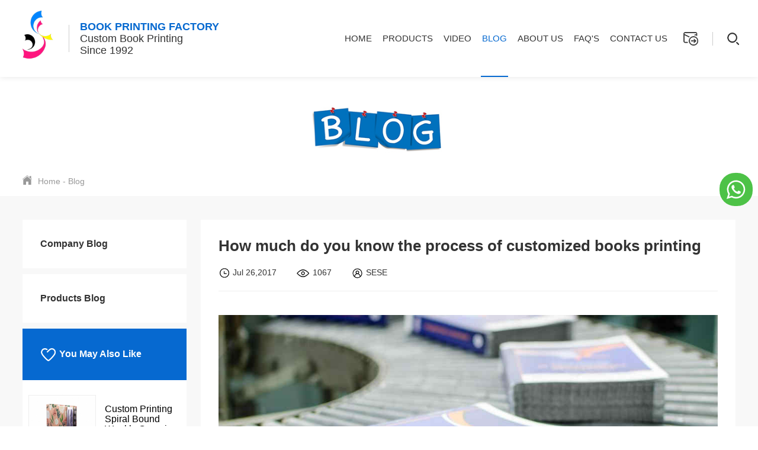

--- FILE ---
content_type: text/html
request_url: https://www.book-printing-factory.com/blog/customized-design-books-printing.html
body_size: 9497
content:
<!DOCTYPE html>
<html lang="en">
<head>
  <meta charset="UTF-8">
  <meta name="viewport" content="width=device-width, initial-scale=1.0">
  <meta name=renderer  content=webkit>
    <title>customized books printing</title>
  <meta name="keywords" content="customized books printing">
  <meta name="description" content="How to turn an idea and design into one physical book? That is, how to print one customized book? Lots of customers are not very familiar with the process of the customized books printing.">
    
  <link rel="stylesheet" href="/res/magic/shendeng/css/bootstrap.min.css">
  <link rel="stylesheet" href="/res/magic/shendeng/css/animate.min.css"> 
  <link rel="stylesheet" href="/res/magic/shendeng/css/swiper.min.css">
  
  <link rel="stylesheet" href="/res/magic/common/css/reset.css">
  <link rel="stylesheet" href="/res/magic/common/css/common.css">
    <link href="/res/magic/shendeng/css/page.css" rel="stylesheet" type="text/css" />
    <link rel="stylesheet" href="/res/magic/common/css/responsive.css">
  <link rel="stylesheet" href="/res/magic/shendeng/css/responsive.css">
  
  
  <script src="/res/magic/shendeng/js/jquery.min.js"></script>
  <script src="/res/magic/shendeng/js/bootstrap.min.js"></script>
  <script src="/res/magic/shendeng/js/jquery.cookie.js"></script> 
  <script src="/res/magic/shendeng/js/function.js"></script>
  <script src="/res/magic/shendeng/js/swiper.min.js"></script>
  <script src="/res/magic/shendeng/js/wow.min.js"></script> 
  <script src="/res/magic/common/js/function.js"></script>
  <script type="text/javascript">
    new WOW().init();
  </script> 
  <!-- Google tag (gtag.js) -->
<script async src="https://www.googletagmanager.com/gtag/js?id=UA-283768403-1"></script>
<script>
  window.dataLayer = window.dataLayer || [];
  function gtag(){dataLayer.push(arguments);}
  gtag('js', new Date());

  gtag('config', 'UA-283768403-1');
</script>
<!-- Google Tag Manager -->
<script>(function(w,d,s,l,i){w[l]=w[l]||[];w[l].push({'gtm.start':
new Date().getTime(),event:'gtm.js'});var f=d.getElementsByTagName(s)[0],
j=d.createElement(s),dl=l!='dataLayer'?'&l='+l:'';j.async=true;j.src=
'https://www.googletagmanager.com/gtm.js?id='+i+dl;f.parentNode.insertBefore(j,f);
})(window,document,'script','dataLayer','GTM-W5NVCFSD');</script>
<!-- End Google Tag Manager --></head>
<body>
    <!-- Google Tag Manager (noscript) -->
<noscript><iframe src="https://www.googletagmanager.com/ns.html?id=GTM-W5NVCFSD"
height="0" width="0" style="display:none;visibility:hidden"></iframe></noscript>
<!-- End Google Tag Manager (noscript) -->  <!--<div id="js-search-overlay" class="top-search-overlay"  ></div>-->
  <div class="M_search">
      <input class="mInp1" type="text" placeholder="Search ..."> 
      <button class="m_search_btn"><img src="/res/magic/common/images/icon-search.png" alt=""></button>
  </div>
  <script>

    $(".M_search .m_search_btn").click(function(){
      var keyword = $(".M_search .mInp1").val();
      if (keyword) {
        window.location.href="/index.php?f=search&v=index&modelid=1008&keywords="+keyword;
      }else{
        window.location.href="/products/";
      }
    });

  </script>
  <div class="site-head">
    <div class="site-nav" > 
      <div class="auto-container">
        <header class="head clearfix">
          <div class="logo">
            <a href="/"> 
              <img src="/uploadfile/upload/2016-09/28/logo.png" class="logoImg"> 
            </a></div> 
            <span class="line"></span>
            <div class="slogan"><span>BOOK PRINTING FACTORY</span> <br>Custom Book Printing<br>Since 1992</div> 

            <div class="navbtn">
              <i class="bar-1"></i>
              <i class="bar-2"></i>
              <i class="bar-3"></i>
            </div> 
            <div class="top_search">
                <a href="/inquiry-product/" target="_blank" class="head_email">
                    <span>
                        <img src="/res/magic/common/images/head_email_gray.png" alt="">
                        <img src="/res/magic/common/images/head_email.png" >
                    </span>
                    
                    <span id="shopcar_num"></span>
                </a> 
                <img src="/res/magic/common/images/line.jpg" class="line_A">
                <span class="head_search">
                    <img src="/res/magic/common/images/icon-search.png" class="start_search">
                    <img src="/res/magic/common/images/icon-search-light.png" class="start_search"> 
                </span> 
      
              <div class="search_con2">
                <div class="search-input">
                    <form name="search" action="/index.php">
                        <input type="hidden" name="f" value="search">
                        <input type="hidden" name="v" value="index">
                        <input type="hidden" name="modelid" value="1008">
                        <input class="input1" name="keywords" id="q" placeholder="Search...">
                        <input type="submit" class="bnts" value="">
                    </form>
                </div>
                <a href="javascript:void(0)" class="moblie-search-close js-search-btn-close"><span class="hwic_cross"></span></a>
              </div>
            </div>
  
          <div class="navBar">
            <ul class="navbox">
                <li class="">
                    <div class="stair"> <a href="/" class="a">Home </a></div>
                </li>  
                                                                                                                                                                                                                                <li class="hasdrop ">
                    <div class="stair">
                        <a href="/products/" class="a">
                            Products                                                        <i class="mobile-navbtn hidden-md hidden-lg"></i>
                                                    </a>
                                                <div class="sub drop-menu "> 
                            <dl class="s-menu">
                                                                                                                                                                <dd class="hasdrop">
                                    <a href="/book-printing-services/">
                                        <div class="text">Book Printing</div>
                                                                                <i class="mobile-navbtn "></i>
                                                                            </a>
                                                                        <ul class="drop-menu t-menu">
                                                                                                                        <li class="hasdrop"><a href="/products/book-printing-services/sprayed-edges-book-printing/">Sprayed Edges Book</a></li>
                                                                                                                                                                                                                                                                                                                                                                                                                                                                                                                                                                                                                                                                                                                                                                                                                                                                                                                                                                                                                                                                                                                                                                                                                                                                                                                                                                                                                                                                                                                                                                                                                                                                                                                                                                                                                                                                                                                                                                                                                                                                                                                                                                                                                                                                                                                                                                                                                                                                                                                                                                                                                                                                                                                                                                                                                                                                                                                                                                                                                                                                                                                                                                                                                                                                                                                                <li class="hasdrop"><a href="/hardcover-book-printing/">Hardcover book</a></li>
                                                                                                                                                                <li class="hasdrop"><a href="/paperback-book-printing/">Softcover book</a></li>
                                                                                                                                                                                                                                                                                                                                                                                                                                                                                                                                                                                                                                                                                                                                                                                                                                                                                                                <li class="hasdrop"><a href="/products/book-printing-services/Book-Dust-Jacket/">Book Dust Jacket</a></li>
                                                                                                                    </ul>  
                                                                    </dd> 
                                                                                                                                <dd class="hasdrop">
                                    <a href="/children-book-printing/">
                                        <div class="text">Children book  </div>
                                                                                <i class="mobile-navbtn "></i>
                                                                            </a>
                                                                        <ul class="drop-menu t-menu">
                                                                                                                                                                                                                                                                                                                                                                                                                                                                                                                                                                                                                                                                                                                                                                                                                                                                                                                                                                                                                                                                                                                                                                                                                                                                                                                                                                                                                                                                                                                                                                                                                                                                                                                                                                                                                                                                                                                                                                                                                                                                                                                                                                                                                                                                                                                                                                                                                                                                                                                                                                                                                                                                                                        <li class="hasdrop"><a href="/children-board-book-printing/">Cardboard book</a></li>
                                                                                                                                                                <li class="hasdrop"><a href="/puzzle-book-printing/">Puzzle book</a></li>
                                                                                                                                                                <li class="hasdrop"><a href="/pup-up-book-printing/">Pop Up Book </a></li>
                                                                                                                                                                                                                                                                                                                                                                                                                                                                                                                                                                                                                                                                                                                                                                                                                                                                                                                                                                                                                                                                                                                                                                                                                                                                                                                                                                                                                <li class="hasdrop"><a href="/products/children-book-printing/kids-book-printing/">Kids Book</a></li>
                                                                                                                                                                                                    </ul>  
                                                                    </dd> 
                                                                                                                                <dd class="hasdrop">
                                    <a href="/journal-notebook-printing/">
                                        <div class="text">Journal Notebook</div>
                                                                                <i class="mobile-navbtn "></i>
                                                                            </a>
                                                                        <ul class="drop-menu t-menu">
                                                                                                                                                                                                                                                                                                                                                                                                                                                                                                                                                                                                                                                                                                                                                                                                                                                                                                                                                                                                                                                                                                                                                                                                                                                                                                                                                                                                                                                                                                                                                                                                                                                                                                                                                                                                                                                                                                                                                                                                                                                                                                                                                                                                                                                                                                                                                                                                                                                                                                                                                                                                                                                                                                                                                                                                                                                                                                                                                                                                                                                                                                                                                                                                                                                                                                                                                                                                                                                                                                                                        <li class="hasdrop"><a href="/hardcover-notebooks-printing/">Hardcover Notebooks</a></li>
                                                                                                                                                                <li class="hasdrop"><a href="/softcover-notebooks-printing/">Softcover Notebooks</a></li>
                                                                                                                                                                <li class="hasdrop"><a href="/spiral-notebooks-printing/">Spiral Notebooks</a></li>
                                                                                                                                                                <li class="hasdrop"><a href="/leather-journal-printing/">Leather Journals</a></li>
                                                                                                                                                                                                                                                                                                                                                                                                                                                                                                                                                                                                                    </ul>  
                                                                    </dd> 
                                                                                                                                <dd class="hasdrop">
                                    <a href="/calendar-printing/">
                                        <div class="text">Calendar</div>
                                                                                <i class="mobile-navbtn "></i>
                                                                            </a>
                                                                        <ul class="drop-menu t-menu">
                                                                                                                                                                                                                                                                                                                                                                                                                                                                                                                                                                                                                                                                                                                                                                                                                                                                                                                                                                                                                                                                                                                                                                                                                                                                                                                                                                                                                                                                                                                                                                                                                                                                                                                                                                                                                                                                                                                                                                                                                                                                                                                                                                                                                                                                                                                                                                                                                                                                                                                                                                                                                                                                                                                                                                                                                                                                                                                                                        <li class="hasdrop"><a href="/table-calendar-printing/">Table Calendar</a></li>
                                                                                                                                                                <li class="hasdrop"><a href="/wall-calendar-printing/">Wall Calendar</a></li>
                                                                                                                                                                                                                                                                                                                                                                                                                                                                                                                                                                                                                                                                                                                                                                                                                                                                                                                                                                                                                                                                                                                                                                                                                                                                                                                                                                    </ul>  
                                                                    </dd> 
                                                                                                                                                                                                <dd class="hasdrop">
                                    <a href="/commercial-printing/">
                                        <div class="text">Commercial Printing</div>
                                                                                <i class="mobile-navbtn "></i>
                                                                            </a>
                                                                        <ul class="drop-menu t-menu">
                                                                                                                                                                                                                                                                                                                                                                                                                                                                                                                                                                                                                                                                                                                                                                                                                                                                                                                                                                                                                                                                                                                                                                                                                                                                                                                                                                                                                                                                                                                                                                                                                                                                                                                                                                                                                                                                                                                                                                                                                                                                                                                                                                                                                                                                                                                                                                        <li class="hasdrop"><a href="/sticky-notes-printing/">Sticky Notes</a></li>
                                                                                                                                                                <li class="hasdrop"><a href="/catalog-magazine-printing/">Catalog Magazine Printing</a></li>
                                                                                                                                                                <li class="hasdrop"><a href="/poster-printing/">Poster Printing</a></li>
                                                                                                                                                                <li class="hasdrop"><a href="/booklet-flyer-printing/">Booklet Flyer</a></li>
                                                                                                                                                                                                                                                                                                                                                                                                                                                                                                                                                                                <li class="hasdrop"><a href="/paper-label-printing/">Paper Label</a></li>
                                                                                                                                                                                                                                                                                                                                                                                                                                                                                                                                                                                                                                                                                                                                                                                                                                                                                                                                                                                                <li class="hasdrop"><a href="/envelopes-printing/">Envelopes</a></li>
                                                                                                                                                                <li class="hasdrop"><a href="/file-folds-printing/">Folders</a></li>
                                                                                                                                                                                                                                                                                    </ul>  
                                                                    </dd> 
                                                                                                                                                                                                <dd class="hasdrop">
                                    <a href="/custom-card-game-printing/">
                                        <div class="text">Card Deck</div>
                                                                                <i class="mobile-navbtn "></i>
                                                                            </a>
                                                                        <ul class="drop-menu t-menu">
                                                                                                                                                                                                                                                                                                                                                                                                                                                                                                                                                                                                                                                                                                                                                                                                                                                                                                                                                                                                                                                                                                                                                                                                                                                                                                                                                                                                                                                                                                                                                                                                                                                                                                                                                                                                                                                                                                                                                                                                                                                                                                                                                                                                                                                                                                                                                                                                                                                                                                                                                                                                                                                                                                                                                                                                                                                                                                                                                                                                                                                                                                                                                                                                                                                                                                                                                                                                                                                                                                                                                                                                                                                                                                                                                                                                                                                                        <li class="hasdrop"><a href="/custom-playing-cards-printing/">Custom Playing Cards</a></li>
                                                                                                                                                                <li class="hasdrop"><a href="/custom-flashcards-printing/">Custom Flashcards</a></li>
                                                                                                                                                                                                                                                                                                                                                                                                                                                    </ul>  
                                                                    </dd> 
                                                                                                                                                                                                                                                                                                                                <dd class="hasdrop">
                                    <a href="/paper-packaging-box/">
                                        <div class="text">Paper Packaging</div>
                                                                                <i class="mobile-navbtn "></i>
                                                                            </a>
                                                                        <ul class="drop-menu t-menu">
                                                                                                                                                                                                                                                                                                                                                                                                                                                                                                                                                                                                                                                                                                                                                                                                                                                                                                                                                                                                                                                                                                                                                                                                                                                                                                                                                                                                                                                                                                                                                                                                                                                                                                                                                                                                                                                                                                                                                                                                                                                                                                                                                                                                        <li class="hasdrop"><a href="/paper-box-printing/">Paper Box </a></li>
                                                                                                                                                                <li class="hasdrop"><a href="/paper-bag-printing/">Paper Bag</a></li>
                                                                                                                                                                                                                                                                                                                                                                                                                                                                                                                                                                                                                                                                                                                                                                                                                                                                                                                                                                                                                                                                                                                                                                                                                                                                                                                                                                                                                                                                                                                                                                                                                                                                                                                                                                                                                                                                                                                                                                                                                                                                                                                    </ul>  
                                                                    </dd> 
                                                                                                                                                                                                                                                                                                                                                                                                                                                                                                                                                                                                                                                                                                                                                                                                                                                                                                                                                                                                                                                                                                                                                                                                                                                                                                                                                                                                                                                                                                                                                                                                                                                                                                                                                                                                                                                                                                                                                                                                                                                                                                                                                                                                                                                                                                                                                                                                                                                                                                                                                                                                                            </dl>
                        </div>
                                            </div> 
                </li>
                                                                                                                                                                <li class="hasdrop ">
                    <div class="stair">
                        <a href="/Video/" class="a">
                            Video                                                    </a>
                                            </div> 
                </li>
                                                                <li class="hasdrop active">
                    <div class="stair">
                        <a href="/blog/" class="a">
                            Blog                                                        <i class="mobile-navbtn hidden-md hidden-lg"></i>
                                                    </a>
                                                <div class="sub drop-menu "> 
                            <dl class="s-menu">
                                                                                                                                                                                                                                                                                                                                                                                                                                                                                                                                                                                                                                                                                                                                                                                                                                                                                                                                                                                                                                                                                                                                                                                                                                                                                                                                                                                                                                                                                                                                                                                                                                                                                                                                                                                                                                                                                                                                                                                                                                                                                                                                                                                                                                                                                                                                                                                                                                                                                                                                                                <dd class="hasdrop">
                                    <a href="/company-news/">
                                        <div class="text">Company Blog</div>
                                                                            </a>
                                                                    </dd> 
                                                                                                                                <dd class="hasdrop">
                                    <a href="/products-news/">
                                        <div class="text">Products Blog</div>
                                                                            </a>
                                                                    </dd> 
                                                                                                                                                                                                                                                                                                                                                                                                                                                                                                                                                                                                                                                                                                                                                                                                                                                                                            </dl>
                        </div>
                                            </div> 
                </li>
                                                                                                                                                                                                <li class="hasdrop ">
                    <div class="stair">
                        <a href="/about-us/" class="a">
                            About Us                                                        <i class="mobile-navbtn hidden-md hidden-lg"></i>
                                                    </a>
                                                <div class="sub drop-menu "> 
                            <dl class="s-menu">
                                                                                                                                                                                                                                                                                                                                                                                                                                                                                                                                                                                                                                                                                                                                                                                                                                                                                                                                                                <dd class="hasdrop">
                                    <a href="/why-choose-us/">
                                        <div class="text">Why Choose Us</div>
                                                                            </a>
                                                                    </dd> 
                                                                                                                                                                                                                                                                <dd class="hasdrop">
                                    <a href="/our-team/">
                                        <div class="text">Our team</div>
                                                                            </a>
                                                                    </dd> 
                                                                                                                                                                                                                                                                <dd class="hasdrop">
                                    <a href="/our-factory/">
                                        <div class="text">Our factory</div>
                                                                            </a>
                                                                    </dd> 
                                                                                                                                                                                                                                                                <dd class="hasdrop">
                                    <a href="/our-advantage/">
                                        <div class="text">Our advantage</div>
                                                                            </a>
                                                                    </dd> 
                                                                                                                                                                                                <dd class="hasdrop">
                                    <a href="/facilities/">
                                        <div class="text">Facilities</div>
                                                                            </a>
                                                                    </dd> 
                                                                                                                                                                                                                                                                                                                                                                                                                                                                                                                                                                                                                                                                                                                                                                                                                                                                                                                                                                                                                                                                                                                                                                                                                                                                                                                                                                                                                                                                                                                                                                                                                                                                                                                                                                                                                            </dl>
                        </div>
                                            </div> 
                </li>
                                                                                                <li class="hasdrop ">
                    <div class="stair">
                        <a href="/about-faq/" class="a">
                            FAQ's                                                        <i class="mobile-navbtn hidden-md hidden-lg"></i>
                                                    </a>
                                                <div class="sub drop-menu "> 
                            <dl class="s-menu">
                                                                                                                                                                                                                                                                                                                                                                                                                                                                                                                                                                <dd class="hasdrop">
                                    <a href="/faq/">
                                        <div class="text">FAQ</div>
                                                                            </a>
                                                                    </dd> 
                                                                                                                                                                                                                                                                                                                                <dd class="hasdrop">
                                    <a href="/shipping-policy/">
                                        <div class="text">Shipping Policy</div>
                                                                            </a>
                                                                    </dd> 
                                                                                                                                                                                                                                                                <dd class="hasdrop">
                                    <a href="/file-specifications/">
                                        <div class="text">File Specifications</div>
                                                                            </a>
                                                                    </dd> 
                                                                                                                                                                                                                                                                                                                                <dd class="hasdrop">
                                    <a href="/binding-options-2018/">
                                        <div class="text">Binding Options</div>
                                                                            </a>
                                                                    </dd> 
                                                                                                                                                                                                                                                                <dd class="hasdrop">
                                    <a href="/special-features/">
                                        <div class="text">Special Features</div>
                                                                            </a>
                                                                    </dd> 
                                                                                                                                                                                                <dd class="hasdrop">
                                    <a href="/surface-finishing-options7f9998f8a7aaa7cdfd6c2085/">
                                        <div class="text">Surface Finishing Options</div>
                                                                            </a>
                                                                    </dd> 
                                                                                                                                                                                                                                                                                                                                                                                                                                                                                                                                                                                                                                                                                                                                                                                                                                                                                                                                                                                                                                                                                                                                                                                                                                                                                                                                                                                                                                                                                                                                                                                                                                                                                                                                                                                                                                                                                            </dl>
                        </div>
                                            </div> 
                </li>
                                                                                                                                <li class="hasdrop ">
                    <div class="stair">
                        <a href="/contact-us/" class="a">
                            Contact Us                                                    </a>
                                            </div> 
                </li>
                                                                                                                                                                                                                                                                                                                                                                                                                                                                                                                                                                                                                                                                                                                                                                                                                                                                                                                                                                                                                                                            </ul> 
          </div>
   
   
       
        </header>
      </div>
   
    </div>
  </div><div class="Home-banner">
        
    <img src="/uploadfile/upload/2018-05/08/bookprintingservicesblog1440-3bc32.jpg" alt="Blog" class="img-auto">
</div>
<div class="inside-header">
    <div class="auto-container inside-nav">
        <a href="/"><img src="/res/magic/shendeng/images/page/home.png">Home</a> - <a href="/blog/" >Blog</a>    </div>
</div><div class="page-content">
    <div class="auto-container content-box">
        <div class="post-info">
            <div class="header">
                <h1>How much do you know the process of customized books printing</h1>
                <p>
                    <span>
                        <img src="/res/magic/shendeng/images/page/time-h.png" />Jul 26,2017                    </span>
                    <span>
                        <img src="/res/magic/shendeng/images/page/view-h.png" /><span class="post-1118"></span>
                    </span>
                    <span>
                        <img src="/res/magic/shendeng/images/page/user.png" />SESE                    </span>
                    
                </p>
            </div>
            <div class="content">
                                <p class="MsoNormal" style="text-align:center;">
	<span style="font-family:Arial;font-size:16px;"><img src="/uploadfile/upload/2017-07/26/customizedbooksprintinginchina.jpg" title="customized books printing in china" alt="customized books printing in china" /><br />
</span> 
</p>
<p class="MsoNormal">
	<span style="font-family:Arial;font-size:16px;"> How to turn an idea and design into one physical book? That is, how to print one <a href="http://www.book-printing-factory.com/hardcover-book/" target="_blank"><span style="color:#003399;">customized book</span></a>? Lots of customers are not very familiar with the process of the customized books printing. In order to give you a better understanding of our production process, we have arranged the production process of the customized books as below:</span><o:p></o:p>
</p>
<p class="MsoNormal">
	<br />
</p>
<p class="MsoNormal">
	<span style="font-family:Arial;font-size:16px;">Firstly, after discussing the details and material, you confirm the order, arranging payment & sending us artwork, then our design team will check the artwork if it is correct to print. Of course we always suggest customers to print one sample first before the mass production, it is the best way for customers to check the quality and effect based on their design. </span><o:p></o:p>
</p>
<p class="MsoNormal">
	<br />
</p>
<p class="MsoNormal">
	<span style="font-family:Arial;font-size:16px;">If the final artwork is okay and the payment has arrived at our account, then CTP  Prepress---blue proof confirmation-----plate making ---printing. The CIP department will make the blue proof to make sure all the details are totally same as the artwork, then the mass production can be begin.</span><o:p></o:p>
</p>
<p class="MsoNormal">
	<span style="font-family:Arial;font-size:16px;"></span> 
</p>
<p class="MsoNormal">
	<br />
</p>
<p class="MsoNormal">
	<span style="font-family:Arial;font-size:16px;">After printing the cover and inside pages, the cover need to be laminated or varnished as requested. At the same time, the inside pages should be folding and gathering. Then the customized books should be case in--- cut the books to finished size, the books are finished.</span> 
</p>
<p class="MsoNormal">
	<br />
</p>
<p class="MsoNormal">
	<span style="font-family:Arial;font-size:16px;">Of course we are not only concerned on the production process. As a professional printing factory, we understand the quality is the most important thing. So we will have the QC inspection. There is QC inspection after every production process, and one worker will select at least 20% of order after packing before delivery. That is, we will send out the books after we make sure that the books are qualified. </span><o:p></o:p>
</p>
<p class="MsoNormal">
	<br />
</p>
<p class="MsoNormal">
	<span style="font-family:Arial;font-size:16px;">Can you understand the production process of customized books more clearly now? Welcome to contact us if you have any more questions about the production process. We will always be here to provide the most professional service for you! </span><o:p></o:p>
</p>
<span style="font-family:Arial;font-size:16px;"></span> 
<p>
	<br />
</p>            </div>
            <script>
                if(window.screen.width < 768){
                    $(".content iframe").css('width','100%');
                    $(".content iframe").css('height','60vw');
                }
                $(".post-info .content table").each(function(i){
                    var c = $(this).attr('align');
                    if(c && c==='center'){
                        $(this).css('margin','0 auto');
                    }
                });
            </script>
                        
            <div class="post-pagination">
                            <p>
                    <a class="prev-page" href="/blog/the-cosmetic-packaging-box.html" title="Previous: The market for cosmetic packaging box">
                        <img src="/res/magic/shendeng/images/page/jt.png">The market for cosmetic packaging box                    </a>
                </p>
                        
                            <p>
                    <a class="next-page" href="/blog/personalized-notepad.html" title="Next: Notepad Marketing">
                        <img src="/res/magic/shendeng/images/page/jt.png">Notepad Marketing                    </a>
                </p>
                        </div>
        </div>
        <script>
            var id = '1118';
        	$.ajax({
                url:'/index.php?m=magic&f=index&v=SeePost',
                type:'get',
                data:{id:id},
                success:function (res) {
        	       
        	    }
            });
        </script>
        <div class="sidebar-box">
    <div class="category-box">
                                <div class="category-item">
            <p class="">
            <a href="/company-news/">
                    Company Blog                </a>
                                </p>
                                </div>
                <div class="category-item">
            <p class="">
            <a href="/products-news/">
                    Products Blog                </a>
                                </p>
                                </div>
                    </div>
    
   
                   
   
    <div class="likebox">
        <p>
                        <img src="/res/magic/shendeng/images/page/love.png" alt="" />
            You May Also Like
                    </p>
        <div class="swiper-container like-swiper">
            <div class="swiper-wrapper">
                                <div class="swiper-slide">
                                        <a href="/spiral-notebooks-printing/custom-organizer-planner.html">
                        <div class="product-item row">
                            <div class="col-xs-6 col-sm-6">
                                <div class="imgbox">
                                    <img src="/uploadfile/upload/2019-10/10/thumb_CustomPrintingSpiralBoundWeeklyOrganizerPlanner.jpg" alt="Custom Printing Spiral Bound Weekly Organizer Planner" />
                                </div>
                            </div>
                            <div class="col-xs-6 col-sm-6">
                                <h4>Custom Printing Spiral Bound Weekly Organizer Planner</h4>
                                                	        	            	        		<span><img src="/res/magic/shendeng/images/stars.png"></span>
            	        		            	        		<span><img src="/res/magic/shendeng/images/stars.png"></span>
            	        		            	        		<span><img src="/res/magic/shendeng/images/stars.png"></span>
            	        		            	        		<span><img src="/res/magic/shendeng/images/stars.png"></span>
            	        		            	        		<span><img src="/res/magic/shendeng/images/stars.png"></span>
            	        		                            </div>
                        </div>
                    </a>
                                    </div>
                                <div class="swiper-slide">
                                        <a href="/spiral-notebooks-printing/notebook-custom-design.html">
                        <div class="product-item row">
                            <div class="col-xs-6 col-sm-6">
                                <div class="imgbox">
                                    <img src="/uploadfile/upload/2020-10/13/weixintupian_202009151121415.jpg" alt="Notebook Custom Design - Custom Planner Printing" />
                                </div>
                            </div>
                            <div class="col-xs-6 col-sm-6">
                                <h4>Notebook Custom Design - Custom Planner Printing</h4>
                                                	        	            	        		<span><img src="/res/magic/shendeng/images/stars.png"></span>
            	        		            	        		<span><img src="/res/magic/shendeng/images/stars.png"></span>
            	        		            	        		<span><img src="/res/magic/shendeng/images/stars.png"></span>
            	        		            	        		<span><img src="/res/magic/shendeng/images/stars.png"></span>
            	        		            	        		<span><img src="/res/magic/shendeng/images/stars.png"></span>
            	        		                            </div>
                        </div>
                    </a>
                                    </div>
                            </div>
        </div>
        <script> 
            var like = new Swiper('.like-swiper', {
                autoplay:5000,
            	slidesPerView : 1,
            	slidesPerColumn : 4,
            	spaceBetween : 15,
            });
        </script>
    </div>
    
    
    <div class="contactbox">
        <div class="imgbox">
            <img src="/res/magic/shendeng/images/page/contact.jpg" alt="contact" style="width:100%;"/>
        </div>
        <div class="contactinfo">
            <p>
                <img src="/res/magic/shendeng/images/page/tel.png" alt="tel" />
                Tel
            </p>
            <p class="textbox"><a href="tel:020-3461-3569">020-3461-3569</a></p>
            <p>
                <img src="/res/magic/shendeng/images/page/email.png" alt="email" />
                Email
            </p>
            <p class="textbox"><a href="mailto:enquiries@seseprinting.com">enquiries@seseprinting.com</a></p>
            <p>
                <img src="/res/magic/shendeng/images/page/add.png" alt="add" />
                Address
            </p>
            <p class="textbox">301, NO.233 PingKang Road, Shiqiao St.，Panyu District, Guangzhou City, Guangdong Province, China 511400</p>
        </div>
        
        <div class="businessbox">
            <div class="swiper-container business-swiper">
                <div class="swiper-wrapper">
                                                            <div class="swiper-slide row">
                        <div class="col-xs-5 col-sm-5">
                            <img src="/uploadfile/2023/07/19/20230719172714rPUWcM.jpg" alt="Joy" class="business-logo"/>
                        </div>
                        <div class="col-xs-7 col-sm-7">
                            <h4>Joy</h4>
                            <a href="https://wa.me/08613501482344?text=Can%20I%20help%20you?">
                                <span>
                                    <img src="/res/magic/shendeng/images/page/whatsapp.png" alt="Whatsapp" />
                                </span>
                                Whatsapp
                            </a>
                        </div>
                    </div>
                                    </div>
            </div>
        </div>
        <script> 
            var business = new Swiper('.business-swiper', {
            	autoplay: 5000,
            	slidesPerView : 2,
            	direction : 'vertical',
            	spaceBetween : 10,
            })
        </script>
        
    </div>
</div>
<script>
    var id_arr = "1118";
	$.ajax({
        url:'/index.php?m=magic&f=index&v=GetPostView',
        type:'get',
        data:{id:id_arr},
        success:function (res) {
	       var data = JSON.parse(res);
	       if(data.code == 200){
	        var view = data.view;
	        $.each(view, function(index, item){
	        	$(".post-"+item.id).text(item.view);
	        });
	        
	      }
	    }
    });
</script>    </div>
</div>
<div class="footer">
    <div class="auto-container clearfix">
      <div class="footer_content clearfix">
        <dl class="link foot_add ">
          <dt>Contact Us</dt> 
          <dd> 
            <div class="jk_div"><a href="tel:020-3461-3569">Tel:  020-3461-3569</a></div>
          </dd>
          <dd> 
            <div class="jk_div"><a href="mailto:enquiries@seseprinting.com">Email : enquiries@seseprinting.com </a></div>
          </dd>
          <dt class="address">ADDRESS</dt> 
          <dd>
            <div class="jk_div">301, NO.233 PingKang Road, Shiqiao St.，Panyu District, Guangzhou City, Guangdong Province, China 511400</div>
          </dd>
    
        </dl>
    
        <dl class="link links_box">
          <dt>Links</dt> 
          <dd>
            <div class="link_box"> 
              <span>SESE PRINTING</span> 
              <ul class="links">
                                                              </ul>
            </div> 
          </dd> 
          
          <dd>  <div class="share_toolbox">
            <ul> 
                                                <li>
                    <a href="https://www.pinterest.com/" target="_blank">
                      <img src="/res/magic/common/images/fx1.png" alt="Pinterest" title="Pinterest">
                    </a>
                </li>
                                <li>
                    <a href="https://www.linkedin.com/in/joy-zhang-631407138/:;" target="_blank">
                      <img src="/uploadfile/2023/07/19/20230719151733bWnpTk.png" alt="linkedin" title="linkedin">
                    </a>
                </li>
                                <li>
                    <a href="https://www.facebook.com/profile.php?id=100012067358335:;" target="_blank">
                      <img src="/res/magic/common/images/fx3.png" alt="facebook" title="facebook">
                    </a>
                </li>
                                <li>
                    <a href="https://www.youtube.com/channel/UC_ncGXLy0plCjuIWO1eLv2g" target="_blank">
                      <img src="/uploadfile/2023/07/19/20230719151958hBRbPY.png" alt="youtube" title="youtube">
                    </a>
                </li>
                                            </ul>
          </div></dd>
        </dl>
                <dl class="link hidden-xs hidden-sm">
          <dt>About us</dt> 
                                                                                                                                                                                                          <dd><a href="/why-choose-us/">Why Choose Us</a></dd>
                                                <dd><a href="/our-team/">Our team</a></dd>
                                                <dd><a href="/our-factory/">Our factory</a></dd>
                                                <dd><a href="/our-advantage/">Our advantage</a></dd>
                                                <dd><a href="/facilities/">Facilities</a></dd>
                                </dl>
        <dl class="link hidden-xs hidden-sm">
          <dt>Products</dt> 
                                  <dd><a href="/book-printing-services/">Book Printing</a></dd>
                                                <dd><a href="/children-book-printing/">Children book  </a></dd>
                                                <dd><a href="/journal-notebook-printing/">Journal Notebook</a></dd>
                                                <dd><a href="/calendar-printing/">Calendar</a></dd>
                                                <dd><a href="/commercial-printing/">Commercial Printing</a></dd>
                                                                                                                                                                                                          <dd><a href="/products/"> More +</a></dd>  
        </dl>
      
      </div>
  
    </div>
  
  </div> 
  <div class="footerbar">
    <div class="auto-container clearfix">
      <div class="copyright"><a href="javascript:;">Copyright © 2023 SESE PRINTING CO.,LTD.All Rights Reserved.</a>  
      
      </div>
      <div class="pull-right"> 
        <a href="/sitemap.xml" class="map">Sitemap</a>
      </div>
    </div>
  
  </div>
  
    <div class="loading-box">
        <img src="/res/magic/shendeng/images/page/loading.gif" alt="loading" />
    </div>
    
    
    <div class="modal fade" id="videomodal" tabindex="-1" role="dialog" aria-labelledby="exampleModalLabel">
        <div class="modal-dialog modal-lg" role="document" style="z-index:99999;">
            <div class="modal-content">
                <div class="modal-header">
                    <button type="button" class="close" data-dismiss="modal" aria-label="Close"><span aria-hidden="true">&times;</span></button>
                    <h4 class="modal-title" id="exampleModalLabel"></h4>
                </div>
                <div class="modal-body p-0">
                    <div class="embed-responsive embed-responsive-16by9">
                        <iframe class="embed-responsive-item" allowfullscreen></iframe>
                    </div>
                </div>
            </div>
        </div>
    </div>
    <script>
        $('#videomodal').on('show.bs.modal', function (event) {
            var button = $(event.relatedTarget) ;
            var title = button.data('title') ;
            var url = button.data('video');
            var modal = $(this);
            modal.find('.modal-title').text(title);
            modal.find("iframe").attr({
    	        src: url,
    	        allow : "accelerometer; autoplay; encrypted-media; gyroscope; picture-in-picture"
    	    });
        });
        $("#videomodal").on("hidden.bs.modal", function() {
            $("#videomodal iframe").removeAttr("src allow");
        });
    </script>
    <style type="text/css" media="all">
        .modal-backdrop{display:none;}
    </style>
    <div class="modal fade" id="imgModal" tabindex="-1" role="dialog" aria-labelledby="imgModalLabel">
        <div class="modal-dialog" role="document">
            <div class="modal-content">
                <div class="modal-header">
                    <button type="button" class="close" data-dismiss="modal" aria-label="Close"><span aria-hidden="true">&times;</span></button>
                    <h4 class="modal-title" id="imgModalLabel" style="text-align:center;"></h4>
                </div>
                <div class="modal-body p-0">
                    <div class="embed-responsive embed-responsive-16by9" style="padding-bottom:10px;height:auto;">
                        <img src="" style="width:100%;height:auto;"/>
                    </div>
                </div>
            </div>
        </div>
    </div>
    
    <script>
        $('#imgModal').on('show.bs.modal', function (event) {
            var button = $(event.relatedTarget) ;// Button that triggered the modal
            var title = button.data('title') ;// Extract info from data-* attributes
            var url = button.data('img');
    
            var modal = $(this);
            modal.find('.modal-title').text(title);
            modal.find("img").attr({
                src: url
            });
        });
    
        $("#imgModal").on("hidden.bs.modal", function() {
            $("#imgModal img").removeAttr("src");
        });
    </script>
    <a href="https://www.magic-in-china.com" target="_blank" style="display:block;width:100%;padding:5px 0;color:#000;background:#fff;font-size:14px;text-align:center;">Support: Magic Lamp</a>
    
    
    <div class="whatsappbox">
        <a href="https://wa.me/8613501482344?text=Hi dear, this is Joy from Book Printing Factory which specialises in printing planner/book/card game). What can I do for you?" target="_blank" title="Whatsapp" class="leftwhatsapp">
            <img src="/res/baiila/images/whatsapp2.png" style="width: 100%;">
        </a>
    </div>
    <style type="text/css">
        .whatsappbox{
            position: fixed;
            top: 40%;
            right: 5px;
            z-index: 999;
        }
    </style>
    
    
    <div class="new-foot" id="foot-ph">
        <div class="new-foot-item whatsapp-btn" style="background-color: #4dc247;">
            <a href="https://api.whatsapp.com/send?phone=8613501482344&text=Can%20I%20help%20you?">Whatsapp</a>
        </div>
        <div class="new-foot-item sendmail-btn" style="background-color: #e04307;">
            <a href="mailto:enquiries@seseprinting.com" class="bottomemail">Send an Email</a>
        </div>
    </div>
    <style type="text/css">
        #foot-ph{
            z-index: 999;
            position: fixed;
            bottom: 0;
            display: none;
            width: 100%;
        }
        .new-foot-item {
            float: left;
            width: 50%;
            padding-top: 15px;
            height: 50px;
            text-align: center;
        }
        .new-foot-item a {
            color: #fff;
        }
        @media (max-width: 640px) {
            #foot-ph{display: block;}
            #tidio-chat-iframe{
                bottom: 10% !important;
            }
        }
    </style>
<a href="https://www.sportsfitnessshop.com" style="display:none;"></a></body>
</html>

--- FILE ---
content_type: text/html; charset=utf-8
request_url: https://www.book-printing-factory.com/index.php?m=magic&f=index&v=SeePost&id=1118
body_size: -35
content:
{"code":200,"msg":"ok"}

--- FILE ---
content_type: text/html; charset=utf-8
request_url: https://www.book-printing-factory.com/index.php?m=magic&f=index&v=GetPostView&id=1118
body_size: -17
content:
{"code":200,"view":[{"view":"1067","id":"1118"}]}

--- FILE ---
content_type: text/css
request_url: https://www.book-printing-factory.com/res/magic/common/css/common.css
body_size: 2721
content:
body {
  font-family: 'Arial';
}
.over {
  overflow: hidden;
}
.trans {
  -webkit-transition: all 300ms ease 0s;
  transition: all 300ms ease 0s;
}
.imgZoom img {
  transition: all 0.4s;
  -webkit-transition: all 0.4s;
}
.imgZoom img:hover {
  transform: scale(1.1, 1.1);
  -webkit-transform: scale(1.1, 1.1);
}
.hideBox {
  visibility: hidden;
  position: absolute;
  z-index: -1;
  height: 0;
}
.hoverBtn {
  cursor: pointer;
  -webkit-transition: all 300ms ease 0s;
  transition: all 300ms ease 0s;
}
.hoverBtn:hover {
  background-color: #b2b2b2 !important;
  border-color: #b2b2b2 !important;
  color: #fff !important;
}
.nowrap {
  white-space: nowrap;
  overflow: hidden;
  text-overflow: ellipsis;
}
.ellip2 {
  text-overflow: ellipsis;
  -webkit-box-orient: vertical;
  display: block;
  display: -webkit-box;
  -webkit-line-clamp: 2;
  overflow: hidden;
}
.auto-container {
  width: 1400px;
  margin-left: auto;
  margin-right: auto;
}
.top-search-overlay {
  position: fixed;
  top: 0px;
  left: 0px;
  right: 0px;
  bottom: 0px;
  background: #666666;
  z-index: 100;
  opacity: 0.8;
  display: none;
}
.site-nav {
  position: fixed;
  width: 100%;
  z-index: 50;
  top: 0;
  background-color: #fff;
  box-shadow: 0 0 10px rgba(0, 0, 0, 0.1);
}
.site-nav .auto-container {
  width: auto;
  padding: 0 100px;
}
.head {
  position: relative;
}
.head .logo {
  position: relative;
  z-index: 10;
  line-height: 130px;
  float: left;
}
.head .logo a {
  display: block;
}
.head .logo .logoImg {
  width: 75px;
}
.head .line {
  width: 1px;
  height: 46px;
  background-color: #cccccc;
  float: left;
  margin-left: 18px;
  margin-top: 42px;
}
.head .slogan {
  float: left;
  max-width: 476px;
  margin-top: 35px;
  margin-left: 18px;
  color: #333;
  font-size: 20px;
  line-height: 20px;
}
.head .slogan span {
  color: #0669d0;
  font-weight: bold;
  font-size: 23px;
}
.head .navBar {
  float: right;
  opacity: 1;
  filter: alpha(opacity=100);
  transform-origin: left center;
}
.head .navbox li {
  display: inline-block;
  margin: 0 20px;
  line-height: 130px;
  vertical-align: top;
}
.head .navbox li:hover .sub {
  display: block;
}
.head .navbox li .stair {
  position: relative;
}
.head .navbox li.active .stair > a {
  color: #0669d0;
}
.head .navbox li.active .stair:after {
  content: '';
  display: block;
  position: absolute;
  z-index: 10;
  left: 0%;
  bottom: 0px;
  width: 100%;
  height: 2px;
  background-color: #0669d0;
}
.head .navbox li:hover .stair > a {
  color: #0669d0;
}
.head .navbox li:hover .stair:after {
  content: '';
  display: block;
  position: absolute;
  z-index: 10;
  left: 0%;
  bottom: 0px;
  width: 100%;
  height: 2px;
  background-color: #0669d0;
}
.head .navbox li .a {
  display: inline;
  color: #333;
  font-size: 17px;
  padding: 8px 2px;
  text-transform: uppercase;
}
.head .navbox li .a .mobile-navbtn {
  position: absolute;
  top: 10px;
  right: 0;
  margin: auto;
  font-size: 20px;
  width: 20px;
  height: 20px;
  transition: 0.3s;
}
.head .navbox li .a .mobile-navbtn.open {
  transform: rotate(90deg);
}
.head .navbox li .a .mobile-navbtn::before {
  position: absolute;
  top: 0;
  bottom: 0;
  left: 0;
  right: 0;
  margin: auto;
  content: '';
  width: 10px;
  height: 10px;
  border-right: 2px solid #222;
  border-bottom: 2px solid #222;
  transform: rotate(45deg);
}
.head .top_search {
  position: relative;
  float: right;
  padding-left: 0px;
  line-height: 128px;
  margin-left: 20px;
  cursor: pointer;
}
.head .top_search .head_email{
    position: relative;
}
.head .top_search .head_email #shopcar_num{
    display: none;
    position: relative;
    top: -15px;
    left: -15px;
    background: #0669d0;
    border-radius: 50%;
    padding:3px 7px;
    color: #fff;
}
.head .top_search .head_email:hover img:first-child {
  display: none;
}
.head .top_search .head_email:hover img:last-child {
  display: inline-block;
}
.head .top_search .head_email img:first-child {
  display: inline-block;
}
.head .top_search .head_email img:last-child {
  display: none;
}
.head .top_search .line_A {
  margin: 0 20px;
}
.head .top_search .head_search:hover img:first-child {
  display: none;
}
.head .top_search .head_search:hover img:last-child {
  display: inline-block;
}
.head .top_search .head_search img:first-child {
  display: inline-block;
}
.head .top_search .head_search img:last-child {
  display: none;
}
.head .top_search .language {
  margin-left: 20px;
  display: inline-block;
}
.head .top_search img {
  vertical-align: middle;
}
.head .top_search .search_con2 {
  position: absolute;
  right: 22px;
  top: 40px;
  height: 50px;
  z-index: 100;
  transform: scale3d(0, 0, 0);
  transform-origin: right center;
  transition: all 0.5s;
  opacity: 0;
  filter: alpha(opacity=0);
  width: 500px;
  opacity: 1;
}
.head .top_search .search_con2 .search-input {
  width: 380px;
  float: left;
  height: 48px;
  line-height: 48px;
  overflow: hidden;
  border: 1px solid #d4d4d4;
  border-radius: 5px;
  font-size: 16px;
  padding-left: 20px;
  background: #fff;
}
.head .top_search .search_con2 .input1 {
  height: 48px;
  line-height: 48px;
  background: none;
  border: 0;
  width: calc(100% - 57px);
  float: left;
  outline: none;
  font-size: 16px;
  color: #666666;
  font-family: "微软雅黑";
}
.head .top_search .search_con2 .bnts {
  float: right;
  width: 56px;
  height: 48px;
  background: url(../images/head_pic3.png) center center no-repeat;
  margin-right: 1px;
  cursor: pointer;
  border: none;
  outline: none;
}
.head .top_search .search_con2 .moblie-search-close {
  position: absolute;
  top: 10px;
  right: 15px;
  width: 30px;
  height: 30px;
  background: url(../images/c10.png) center center no-repeat;
  background-size: 100%;
}
.sub {
  display: none;
  position: absolute;
  left: 0%;
  top: 100%;
}
.sub > dl dd {
  position: relative;
  line-height: 1.6;
  padding: 5px 15px;
  font-size: 16px;
  background-color: #fff;
}
.sub > dl dd .mobile-navbtn {
  display: none;
  position: absolute;
  top: 8px;
  right: 15px;
  margin: auto;
  font-size: 20px;
  width: 20px;
  height: 20px;
  transition: 0.3s;
}
.sub > dl dd .mobile-navbtn.open {
  transform: rotate(90deg);
}
.sub > dl dd .mobile-navbtn:after {
  position: absolute;
  top: 0;
  bottom: 0;
  left: 0;
  right: 0;
  margin: auto;
  content: '';
  width: 10px;
  height: 10px;
  border-right: 2px solid #333;
  border-bottom: 2px solid #333;
  transform: rotate(45deg);
}
.sub > dl dd .text {
  display: inline-block;
  vertical-align: middle;
  color: #222;
}
.sub > dl dd:hover .text {
  color: #0669d0;
}
.sub > dl dd .t-menu {
  position: absolute;
  top: 0;
  left: 100%;
  background-color: #fff;
  display: none;
}
.sub > dl dd .t-menu li {
padding: 8px 15px;
    box-sizing: border-box;
    line-height: initial;
    margin: 0;
    width: 100%;
}
.sub > dl dd .t-menu li a {
  display: block;
}
.sub > dl dd .t-menu li a:hover {
  color: #0669d0;
}
.sub > dl a {
  color: #333;
  white-space: nowrap;
}
.scrollHead {
  position: fixed;
  top: 0;
  z-index: 100;
}
#showopen .top_search .search_con2 {
  opacity: 1;
  filter: alpha(opacity=100);
  transform: scale3d(1, 1, 1);
}
#showopen .head .navBar {
  opacity: 0;
  filter: alpha(opacity=0);
  transform: scale3d(0, 0, 0);
}
#showopen .head .top_search img {
  opacity: 0;
  filter: alpha(opacity=0);
}
.M_search {
  display: none;
  position: fixed;
  z-index: 100;
  top: 0;
  width: 100%;
  height: 58px;
  background-color: red;
  box-sizing: border-box;
}
.M_search .mInp1 {
  width: 100%;
  height: 100%;
  border: 0;
  box-sizing: border-box;
  outline: none;
  padding: 10px;
  padding-right: 74px;
  font-size: 15px;
  color: #666;
}
.M_search .mInp1::placeholder {
  color: #999;
}
.M_search .m_search_btn {
  position: absolute;
  right: 0;
  top: 0;
  height: 100%;
  width: 80px;
  background-color: #0669d0;
  border: 0;
  outline: none;
  text-align: center;
  cursor: pointer;
}
.M_search .m_search_btn img {
  display: inline-block;
}
.footer {
  position: relative;
  z-index: 3;
}
.footer .footer_content {
  padding-bottom: 60px;
  padding-top: 70px;
}
.footer dl {
  float: right;
  transition: all 0.3s ease 0s;
  padding-left: 10.7%;
  box-sizing: content-box;
  color: #333;
}
.footer dl:last-child {
  padding-left: 0;
}
.footer dl dt {
  margin-bottom: 18px;
  font-size: 16px;
  color: #999;
  font-weight: bold;
  text-transform: uppercase;
}
.footer dl dd {
  line-height: 36px;
  font-size: 16px;
}
.footer dl dd a {
  color: #333;
  text-decoration: none;
}
.footer dl dd a:hover {
  color: #0669d0;
}
.footer dl .Quote {
  margin-top: 24px;
}
.footer dl .Quote a {
  color: #0669d0;
}
.footer dl .Quote a img {
  margin-left: 15px;
}
.footer .foot_add {
  float: left;
  padding-left: 0;
  position: relative;
}
.footer .foot_add dd {
  position: relative;
}
.footer .foot_add dd > img {
  position: absolute;
  left: 0;
  top: 8px;
  max-width: 14px;
}
.footer .foot_add .address {
  margin-top: 40px;
}
.footer .foot_add .jk_div {
  max-width: 386px;
  font-size: 16px;
  line-height: 22px;
}
.footer .link_box {
  position: relative;
}
.footer .link_box span {
  width: 320px;
  display: inline-block;
  line-height: 58px;
  padding-left: 12px;
  padding-right: 20px;
  background-image: url(../images/top-arr.png);
  background-repeat: no-repeat;
  background-position: center right 10px;
  background-color: #eeeeee;
  cursor: pointer;
  color: #333;
  font-size: 16px;
  box-sizing: border-box;
}
.footer .link_box .links {
  display: none;
  min-width: 85%;
  width: 320px;
  position: absolute;
  right: 0;
  bottom: 58px;
  z-index: 10;
  background-color: #fff;
}
.footer .link_box .links li {
  padding: 10px;
  line-height: 26px;
  text-align: left;
  background-color: #f8f8f8;
  border-bottom: 1px solid #ebebeb;
}
.footer .link_box .links li a {
  color: #666;
  font-size: 14px;
}
.footer .link_box .links li a:hover {
  color: #0669d0;
}
.footerbar {
  text-align: center;
  padding: 30px 0;
  line-height: 24px;
  font-size: 16px;
  background-color: #f2f2f2;
}
.footerbar .copyright {
  float: left;
}
.footerbar .copyright a {
  display: inline-block;
  vertical-align: middle;
  color: #999999;
  margin-right: 30px;
  font-size: 16px;
}
.footerbar .links a {
  color: #999999;
  margin-left: 40px;
}
.footerbar .ch_en a {
  margin: 0;
  color: #888888;
  font-size: 16px;
}
.footerbar .ch_en a:hover {
  color: #0669d0;
}
.footerbar .map {
  color: #999999;
  font-size: 16px;
}
#new-link {
  margin-top: 20px;
}
#new-link li {
  margin: 0 3px;
  display: inline-block;
}
#new-link li img {
  -webkit-transition: all 300ms ease 0s;
  transition: all 300ms ease 0s;
}
#new-link li img:hover {
  opacity: 0.4;
}
.share_toolbox {
  margin-top: 20px;
  display: inline-block;
}
.share_toolbox li {
  display: inline-block;
  vertical-align: middle;
  margin-right: 0px;
}
.share_toolbox li a {
  margin-right: 0!important;
}
.share_toolbox li img {
  margin-right: 20px;
}
.share_toolbox li img:hover {
    opacity: .6;
}
.loading-box {
  position: fixed;
  width: 100%;
  height: 100%;
  background-color: rgba(0,0,0,.5);
  z-index: 99;
  text-align: center;
  top: 0;
  padding-top: 20%;
  display: none;
}

--- FILE ---
content_type: text/css
request_url: https://www.book-printing-factory.com/res/magic/shendeng/css/page.css
body_size: 5441
content:
.inside-header {
	background: #fff
}
.inside-header .inside-nav {
	padding: 15px 0;
	color: #999
}
.inside-header .inside-nav>a {
	font-size: 14px;
	color: #999
}
.inside-header .inside-nav>a>img {
	float: left;
	margin-right: 10px
}
.Home-banner {
	margin-top: 130px
}
.Home-banner img {
	width: 100%
}
.page-content .content-box .list-content .details-box .product-content-box ul li,.page-content .content-box .post-info .content ul li {
	list-style: inside
}
.page-content .content-box .list-content .details-box .product-content-box ol li,.page-content .content-box .post-info .content ol li {
	list-style: decimal;
	list-style-position: inside
}
.page-content {
	background: #f8f8f8;
	padding: 40px 0
}
.page-content .content-box {
	display: flex;
	flex-direction: row-reverse
}
.page-content .content-box .list-content {
	width: 75%
}
.inside-pagination {
	margin: 2rem auto;
	padding: 5rem 0;
	text-align: center;
	background: #fff
}
.inside-pagination ul li a {
	color: #333;
	padding: 5px 10px
}
.inside-pagination ul li a:hover,.inside-pagination ul li.active a {
	background: #0669d0;
	color: #fff
}
.inside-pagination ul li {
	display: inline-block;
	margin: 0 3px;
	font-size: 18px
}
.inside-pagination ul li.dump {
	background: #0669d0;
	padding: 1px
}
.inside-pagination ul li.dump #dumppage {
	color: #0669d0;
	width: 30px;
	border: none
}
.inside-pagination ul li.dump span {
	color: #fff;
	font-size: 14px;
	padding: 2px 5px;
	cursor: pointer;
	font-weight: 700
}
.inside-pagination ul li.pre-page>a>img {
	-webkit-filter: grayscale(100%);
	filter: grayscale(100%);
	transform: rotate(180deg)
}
.inside-pagination ul li:hover>a>img {
	-webkit-filter: grayscale(100%);
	filter: grayscale(100%) brightness(10000%)
}
.page-content .content-box .list-content .lastbox {
	visibility: hidden;
	height: 1px
}
.page-content .content-box .sidebar-box {
	width: 25%;
	padding-right: 2%;
	color: 333333
}
.page-content .content-box .sidebar-box .category-box .category-item {
	margin-bottom: 10px;
	background: #fff;
	font-size: 16px
}
.page-content .content-box .sidebar-box .category-box .category-item p {
	position: relative
}
.page-content .content-box .sidebar-box .category-box .category-item p a {
	font-weight: 700;
	color: #333;
	padding: 30px;
	display: inline-block;
	width: 100%
}
.page-content .content-box .sidebar-box .category-box .category-item p>i.child-button {
	cursor: pointer;
	position: absolute;
	top: 0;
	bottom: 0;
	right: 30px;
	margin: auto;
	width: 20px;
	height: 20px
}
.page-content .content-box .sidebar-box .category-box .category-item p>i.child-button::before {
	display: block;
	content: '';
	width: 10px;
	height: 10px;
	border-right: 2px solid #555;
	border-bottom: 2px solid #555;
	transform: rotate(45deg);
	margin: auto
}
.page-content .content-box .sidebar-box .category-box .category-item p.active>i.child-button::before {
	border-right: 2px solid #fff;
	border-bottom: 2px solid #fff;
	transform: rotate(225deg)
}
.page-content .content-box .sidebar-box .category-box .category-item:hover p>i.child-button::before {
	border-right: 2px solid #fff;
	border-bottom: 2px solid #fff
}
.page-content .content-box .sidebar-box .category-box .category-item p.active,.page-content .content-box .sidebar-box .category-box .category-item p:hover {
	background: #0669d0
}
.page-content .content-box .sidebar-box .category-box .category-item p.active a,.page-content .content-box .sidebar-box .category-box .category-item p:hover a {
	color: #fff
}
.page-content .content-box .sidebar-box .category-box .category-item .childbox {
	display: none
}
.page-content .content-box .sidebar-box .category-box .category-item ul {
	padding: 20px 30px
}
.page-content .content-box .sidebar-box .category-box .category-item ul li {
	list-style: disc;
	line-height: 30px;
	font-size: 16px;
	margin-left: 15px;
	padding-left: 5px
}
.page-content .content-box .sidebar-box .category-box .category-item ul li a {
	color: #333
}
.page-content .content-box .sidebar-box .category-box .category-item ul li.active,.page-content .content-box .sidebar-box .category-box .category-item ul li.active a,.page-content .content-box .sidebar-box .category-box .category-item ul li:hover,.page-content .content-box .sidebar-box .category-box .category-item ul li:hover a {
	color: #0669d0
}
.page-content .content-box .sidebar-box .likebox {
	background: #fff;
	margin-bottom: 10px
}
.page-content .content-box .sidebar-box .likebox>p {
	padding: 30px;
	background: #0669d0;
	font-size: 18px;
	color: #fff;
	font-weight: 700
}
.page-content .content-box .sidebar-box .likebox .like-swiper {
	padding: 10px
}
.page-content .content-box .sidebar-box .likebox .like-swiper .product-item>div:nth-child(2) {
	padding: 0;
	padding-right: 15px
}
.page-content .content-box .sidebar-box .likebox .like-swiper .imgbox {
	border: 1px solid #eee
}
.page-content .content-box .sidebar-box .likebox .like-swiper div>img {
	width: 100%
}
.page-content .content-box .sidebar-box .likebox .like-swiper div h4 {
	font-size: 16px;
	padding: 15px 0;
	overflow: hidden;
	text-overflow: ellipsis;
	display: -webkit-box;
	-webkit-box-orient: vertical;
	-webkit-line-clamp: 4;
	color: #000;
	padding-bottom: 0;
	margin-bottom: 15px
}
.page-content .content-box .sidebar-box .likebox .like-swiper div>a>h4 {
	font-size: 18px;
	padding: 0 20px
}
.page-content .content-box .sidebar-box .likebox .like-swiper div>a>h4:hover {
	color: #0669d0
}
.page-content .content-box .sidebar-box .likebox .like-swiper .post-item {
	border-bottom: 1px solid #eee;
	padding-bottom: 20px;
	padding: 20px
}
.page-content .content-box .sidebar-box .likebox .like-swiper .post-item div {
	color: #666
}
.page-content .content-box .sidebar-box .likebox .like-swiper .post-item div img {
	width: 19px;
	height: auto;
	margin-right: 10px
}
.page-content .content-box .sidebar-box .contactbox {
	background: #fff
}
.page-content .content-box .sidebar-box .contactbox .contactinfo {
	padding: 30px
}
.page-content .content-box .sidebar-box .contactbox .contactinfo p {
	font-size: 18px;
	font-weight: 700;
	color: #333;
	line-height: 24px
}
.page-content .content-box .sidebar-box .contactbox .contactinfo p.textbox a {
	color: #333
}
.page-content .content-box .sidebar-box .contactbox .contactinfo p.textbox a:hover {
	color: #0669d0
}
.page-content .content-box .sidebar-box .contactbox .contactinfo p>img {
	margin-right: 10px;
	float: left
}
.page-content .content-box .sidebar-box .contactbox .contactinfo p.textbox {
	font-size: 16px;
	font-weight: unset;
	margin-bottom: 10px;
	padding-left: 35px
}
.page-content .content-box .sidebar-box .contactbox .businessbox {
	padding: 0 30px
}
.page-content .content-box .sidebar-box .contactbox .business-swiper {
	height: 250px
}
.page-content .content-box .sidebar-box .contactbox .business-swiper .row {
	padding-top: 25px;
	padding-bottom: 10px;
	border-top: 1px solid #eee
}
.page-content .content-box .sidebar-box .contactbox .business-swiper .row div img.business-logo {
	width: 100%;
	border-radius: 50%;
	margin-bottom: 5px;
	margin-right: 5px;
	height: auto;
	object-fit: cover;
	border: 1px solid #f8f8f8
}
.page-content .content-box .sidebar-box .contactbox .business-swiper .row div h4 {
	font-size: 18px;
	font-weight: 700;
	margin-bottom: 15px
}
.page-content .content-box .sidebar-box .contactbox .business-swiper .row div a {
	color: #333;
	padding: 10px;
	border: 1px solid #eee;
	border-radius: 5px
}
.page-content .content-box .sidebar-box .contactbox .business-swiper .row div a span img {
	width: 27px;
	height: auto
}
.page-content .content-box .list-content .list-box {
	display: flex;
	flex-wrap: wrap;
	justify-content: space-between
}
.page-content .content-box .list-content .newpage {
	padding: 0;
	background: unset
}
.page-content .content-box .list-content .list-box .item-box {
	width: 32.5%;
	margin-bottom: 15px
}
.page-content .content-box .list-content .list-box .item-box .imgbox {
	overflow: hidden
}
.page-content .content-box .list-content .list-box .item-box .imgbox a {
	display: block
}
.page-content .content-box .list-content .list-box .item-box .imgbox img {
	width: 100%;
	max-height: 218px;
	object-fit: cover;
	transition: .5s all
}
.page-content .content-box .list-content .list-box .item-box:hover .imgbox img {
	transform: scale(1.06)
}
.page-content .content-box .list-content .list-box .item-box .textbox {
	background: #fff;
	padding: 10px 30px;
	font-size: 16px;
	color: #666
}
.page-content .content-box .list-content .list-box .item-box .textbox h3 {
	font-size: 18px;
	color: #333;
	font-weight: 700;
	overflow: hidden;
	text-overflow: ellipsis;
	display: -webkit-box;
	-webkit-box-orient: vertical;
	-webkit-line-clamp: 2;
	min-height: 40px
}
.page-content .content-box .list-content .list-box .item-box:hover .textbox h3 {
	color: #0669d0
}
.page-content .content-box .list-content .list-box .item-box .textbox .remark {
	margin: 15px auto;
	overflow: hidden;
	text-overflow: ellipsis;
	display: -webkit-box;
	-webkit-box-orient: vertical;
	-webkit-line-clamp: 3
}
.page-content .content-box .list-content .list-box .item-box .textbox .other {
	font-size: 14px;
	color: #999
}
.page-content .content-box .list-content .list-box .item-box .textbox .other img {
	margin-right: 10px
}
.page-content .content-box .post-info {
	background: #fff;
	color: #333;
	padding: 30px;
	font-size: 16px;
	width: 75%
}
.page-content .content-box .post-info .header {
	margin-bottom: 40px
}
.page-content .content-box .post-info .header>h1 {
	font-size: 26px;
	font-weight: 700
}
.page-content .content-box .post-info .header>p {
	margin: 20px auto;
	border-bottom: 1px solid #eee;
	padding-bottom: 20px
}
.page-content .content-box .post-info .header>p>span {
	margin-right: 30px;
	font-size: 14px
}
.page-content .content-box .post-info .header>p>span>img {
	margin-right: 5px
}
.page-content .content-box .post-info li,.page-content .content-box .post-info ul {
	list-style: disc;
	padding-left: 10px;
	line-height: 1.6
}
.page-content .content-box .post-info .content {
	border-bottom: 1px solid #eee;
	padding-bottom: 30px;
	line-height: 1.6;
	overflow: hidden
}
.page-content .content-box .post-info .content div,.page-content .content-box .post-info .content img {
	max-width: 100%!important
}
.page-content .content-box .post-info .content p {
	margin: 0;
	margin-bottom: 10px
}
.page-content .content-box .post-info .post-pagination p {
	margin: 15px 0
}
.page-content .content-box .post-info .post-pagination p a {
	font-size: 16px;
	font-weight: 700;
	color: #666
}
.page-content .content-box .post-info .post-pagination p a img {
	float: left;
	margin-right: 10px;
	filter: grayscale(100%)
}
.page-content .content-box .post-info .post-pagination p a.prev-page img {
	transform: rotate(180deg)
}
.page-content .content-box .post-info .post-pagination p a:hover {
	color: #0669d0
}
.page-content .content-box .post-info .post-pagination p a:hover img {
	filter: unset
}
.page-content .content-box .list-content .product-page {
	padding: 0;
	background: unset
}
.page-content .content-box .list-content .list-box .product-item {
	width: 32.5%;
	background: #fff;
	margin-bottom: 15px
}
.page-content .content-box .list-content .list-box .product-item .imgbox {
	border-bottom: 1px solid #eee;
	position: relative
}
.page-content .content-box .list-content .list-box .product-item .imgbox .quote-button {
	position: absolute;
	top: 15px;
	right: 15px;
	z-index: 30;
	font-size: 16px;
	color: #fff;
	background: #0669d0;
	border-radius: 5px;
	padding: 10px 20px;
	cursor: pointer
}
.page-content .content-box .list-content .list-box .product-item .imgbox img {
	width: 100%
}
.page-content .content-box .list-content .list-box .product-item .text {
	text-align: center;
	padding: 20px 15px;
	color: #999
}
.page-content .content-box .list-content .list-box .product-item .text h3 {
	text-align: left;
	font-size: 18px;
	font-weight: 700;
	color: #333;
	margin: 10px auto;
	overflow: hidden;
	text-overflow: ellipsis;
	display: -webkit-box;
	-webkit-box-orient: vertical;
	-webkit-line-clamp: 2
}
.page-content .content-box .list-content .list-box .product-item .text .remark {
	margin-bottom: 10px;
	overflow: hidden;
	text-overflow: ellipsis;
	display: -webkit-box;
	-webkit-box-orient: vertical;
	-webkit-line-clamp: 2;
	text-align: left
}
.page-content .content-box .list-content .list-box .product-item .text .row {
	background: #f8f8f8;
	width: 90%;
	margin: 0 auto;
	padding: 15px 20px;
	border-radius: 30px
}
.page-content .content-box .list-content .list-box .product-item .text .row span img {
	cursor: pointer
}
.page-content .content-box .list-content .faq-item {
	background: #fff;
	margin-bottom: 15px;
	font-size: 20px;
	color: #333;
	padding: 0
}
.page-content .content-box .list-content .faq-item .wen {
	display: flex;
	cursor: pointer
}
.page-content .content-box .list-content .faq-item .wen div {
	padding: 15px 0
}
.page-content .content-box .list-content .faq-item .wen .icon {
	width: 7%;
	text-align: center;
	font-weight: 700;
	font-size: 30px;
	color: #ccc
}
.page-content .content-box .list-content .faq-item .active,.page-content .content-box .list-content .faq-item .active .icon,.page-content .content-box .list-content .faq-item .wen:hover,.page-content .content-box .list-content .faq-item .wen:hover .icon {
	color: #0669d0
}
.page-content .content-box .list-content .faq-item .wen .title {
	width: 93%;
	border-left: 1px solid #eee;
	padding-left: 25px;
	padding-top: 25px
}
.page-content .content-box .list-content .faq-item .da {
	display: none;
	padding: 20px 0;
	padding-left: 100px;
	border-top: 1px solid #eee;
	font-size: 16px;
	line-height: 1.6
}
.page-content .content-box .list-content .row {
	margin: 0;
	margin-bottom: 30px;
	padding: 0;
	background: unset
}
.page-content .content-box .list-content .row>div {
	padding: 0 8px
}
.page-content .content-box .list-content .row .video-item .imgbox {
	position: relative
}
.page-content .content-box .list-content .row .video-item .imgbox img.cover {
	width: 100%
}
.page-content .content-box .list-content .row .video-item .imgbox::after {
	content: '';
	display: block;
	width: 100%;
	height: 100%;
	position: absolute;
	left: 0;
	top: 0;
	background-color: rgba(0,0,0,.5);
	opacity: 0;
	transition: all .4s;
	-webkit-transition: all .4s
}
.page-content .content-box .list-content .row .video-item .imgbox img.video_play {
	position: absolute;
	left: 0;
	top: 0;
	right: 0;
	bottom: 0;
	margin: auto;
	z-index: 4;
	opacity: 0;
	width: 50px;
	height: auto;
	cursor: pointer
}
.page-content .content-box .list-content .row .video-item .imgbox:hover .video_play,.page-content .content-box .list-content .row .video-item .imgbox:hover::after {
	opacity: 1
}
.page-content .content-box .list-content .row .video-item .textbox {
	padding: 20px 0
}
.page-content .content-box .list-content .row .video-item .textbox h4 {
	font-size: 18px;
	color: #333;
	overflow: hidden;
	text-overflow: ellipsis;
	display: -webkit-box;
	-webkit-box-orient: vertical;
	-webkit-line-clamp: 2;
	margin-bottom: 10px
}
.page-content .content-box .list-content .row .video-item .textbox div {
	color: #999;
	font-size: 14px
}
.page-content .content-box .list-content .row .video-item .textbox div img {
	margin-right: 5px
}
.page-content .content-box .list-content .case-box {
	margin-bottom: 0;
	padding: 0;
	background: unset
}
.page-content .content-box .list-content .list-box .index-item {
	width: 66.4%;
	position: relative
}
.page-content .content-box .list-content .list-box .index-item a {
	color: #fff
}
.page-content .content-box .list-content .list-box .index-item a .text {
	position: absolute;
	bottom: 20px;
	z-index: 10;
	left: 20px;
	font-size: 16px
}
.page-content .content-box .list-content .list-box .index-item .text h4 {
	font-size: 22px;
	font-weight: 700;
	margin-bottom: 20px
}
.page-content .content-box .list-content .list-box .index-item a .text p {
	font-size: 16px;
	overflow: hidden;
	text-overflow: ellipsis;
	display: -webkit-box;
	-webkit-box-orient: vertical;
	-webkit-line-clamp: 2
}
.page-content .content-box .list-content .list-box .index-item a img,.page-content .content-box .list-content .list-box .right-item .item a img {
	width: 100%
}
.page-content .content-box .list-content .list-box .right-item .item a img {
	height: 100%
}
.page-content .content-box .list-content .list-box .right-item {
	width: 32.5%;
	position: relative
}
.page-content .content-box .list-content .list-box .right-item .item {
	position: absolute;
	height: 49%
}
.page-content .content-box .list-content .list-box .right-item .item:nth-child(2) {
	bottom: 0
}
.page-content .content-box .list-content .list-box .right-item .item a h4 {
	position: absolute;
	bottom: 10px;
	z-index: 10;
	color: #fff;
	left: 20px;
	font-size: 18px;
	font-weight: 700
}
.page-content .content-box .list-content .list-box .case-box {
	margin-top: 10px;
	width: 32.5%
}
.page-content .content-box .list-content .list-box .case-box .imgbox img {
	width: 100%
}
.page-content .content-box .list-content .list-box .case-box .textbox {
	background: #fff;
	padding: 20px
}
.page-content .content-box .list-content .list-box .case-box .textbox h4 {
	color: #333;
	font-size: 18px;
	font-weight: 700;
	overflow: hidden;
	text-overflow: ellipsis;
	display: -webkit-box;
	-webkit-box-orient: vertical;
	-webkit-line-clamp: 2
}
.page-content .content-box .list-content .certifcate-list {
	background: #fff;
	padding: 5%
}
.page-content .content-box .list-content .certifcate-list .header {
	margin-bottom: 50px;
	width: 100%
}
.page-content .content-box .list-content .certifcate-list .certifcate-item {
	text-align: center
}
.page-content .content-box .list-content .certifcate-list .none-item {
	display: none
}
.page-content .content-box .list-content .certifcate-list .certifcate-item .imgbox {
	position: relative
}
.page-content .content-box .list-content .certifcate-list .certifcate-item .imgbox .img {
	width: 100%;
	padding: 0 20px
}
.page-content .content-box .list-content .certifcate-list .certifcate-item .imgbox .lookbig {
	position: absolute;
	left: 0;
	top: 0;
	right: 0;
	bottom: 0;
	margin: auto;
	z-index: 4;
	opacity: 0;
	width: 50px;
	height: auto;
	cursor: pointer
}
.page-content .content-box .list-content .certifcate-list .certifcate-item .imgbox::after {
	content: '';
	width: 100%;
	height: 100%;
	position: absolute;
	left: 0;
	top: 0;
	background-color: rgba(255,255,255,.5);
	opacity: 0;
	transition: all .4s;
	-webkit-transition: all .4s
}
.page-content .content-box .list-content .certifcate-list .certifcate-item .imgbox:hover .lookbig,.page-content .content-box .list-content .certifcate-list .certifcate-item .imgbox:hover::after {
	opacity: 1
}
.page-content .content-box .list-content .certifcate-list .certifcate-item p {
	margin: 20px auto;
	font-size: 18px;
	color: #333
}
.page-content .content-box .list-content .certifcate-list .more {
	text-align: center;
	font-size: 18px;
	color: #999;
	cursor: pointer;
	position: relative
}
.page-content .content-box .list-content .certifcate-list .more span::after {
	position: absolute;
	top: 5px;
	bottom: 5px;
	margin: auto;
	content: '';
	width: 10px;
	height: 10px;
	border-right: 2px solid #999;
	border-bottom: 2px solid #999;
	transform: rotate(45deg);
	margin-left: 30px
}
.page-content .content-box .list-content .factory-box {
	background: unset
}
.page-content .content-box .list-content .factory-box .header {
	margin-bottom: 30px
}
.page-content .content-box .list-content .factory-box .big-img {
	margin-bottom: 20px
}
.page-content .content-box .list-content .factory-box .big-img img {
	width: 100%
}
.page-content .content-box .list-content .factory-box .factory-swiper {
	width: 90%;
	margin: 0 auto
}
.page-content .content-box .list-content .factory-box .factory-swiper .swiper-wrapper div img {
	width: 100%;
	cursor: pointer
}
.page-content .content-box .list-content .factory-box .swiper {
	position: relative
}
.page-content .content-box .list-content .factory-box .swiper .factory-button {
	position: absolute;
	top: 0;
	z-index: 99;
	background: #d9d9d9;
	width: 4%;
	height: 100%;
	text-align: center;
	cursor: pointer
}
.page-content .content-box .list-content .factory-box .swiper .factory-button img {
	margin-top: 110%;
	-webkit-filter: grayscale(100%);
	filter: grayscale(100%)
}
.page-content .content-box .list-content .factory-box .swiper .factory-prev img {
	transform: rotate(180deg)
}
.page-content .content-box .list-content .factory-box .swiper .factory-prev {
	left: 0
}
.page-content .content-box .list-content .factory-box .swiper .factory-next {
	right: 0
}
.page-content .content-box .list-content .download-item {
	background: #fff;
	padding: 30px
}
.page-content .content-box .list-content .download-item a {
	color: #333
}
.page-content .content-box .list-content .download-item:hover .title a {
	color: #0669d0
}
.page-content .content-box .list-content .download-item .title img {
	float: left;
	margin-right: 20px
}
.page-content .content-box .list-content .download-item .title a {
	font-size: 20px
}
.page-content .content-box .list-content .download-item .textbox {
	display: flex;
	flex-wrap: wrap;
	justify-content: space-between
}
.page-content .content-box .list-content .download-item .textbox>div {
	font-size: 16px;
	color: #999;
	width: 33%;
	text-align: center
}
.page-content .content-box .list-content .download-item .textbox>div img {
	margin-top: -5px;
	margin-right: 5px
}
.page-content .content-box .list-content .textbox .downloadbutton a {
	border: 1px solid #333;
	padding: 15px;
	border-radius: 5px
}
.page-content .content-box .list-content .textbox .downloadbutton a:hover {
	border: 1px solid #0669d0;
	background: #0669d0;
	color: #fff
}
.page-content .content-box .list-content .textbox .downloadbutton a:hover img {
	-webkit-filter: grayscale(100%);
	filter: grayscale(100%) brightness(10000%)
}
.page-content .content-box .list-content .about-info {
	font-size: 18px;
	color: #333;
	line-height: 1.6
}
.page-content .content-box .list-content .about-info p {
	margin-bottom: 10px
}
.page-content .content-box .list-content>div {
	padding: 30px;
	background: #fff;
	margin-bottom: 15px
}
.page-content .content-box .list-content>div .header {
	border-bottom: 1px solid #eee;
	padding-bottom: 15px
}
.page-content .content-box .list-content>div .header>span {
	font-size: 20px;
	font-weight: 700;
	color: #0669d0;
	position: relative
}
.page-content .content-box .list-content>div .header>span::after {
	content: " ";
	position: absolute;
	bottom: -19px;
	border: 1px solid #0669d0;
	width: 100%;
	left: 0
}
.page-content .content-box .list-content .company-culture .content {
	padding-top: 50px;
	color: #333;
	font-size: 18px
}
.page-content .content-box .list-content .development .swiper {
	margin-top: 30px
}
.page-content .content-box .list-content .development .swiper .swiper-time {
	height: 340px;
	position: relative
}
.page-content .content-box .list-content .development .swiper .swiper-time .time-pagination {
	width: 15%;
	position: absolute;
	left: 0
}
.page-content .content-box .list-content .development .swiper .swiper-time .time-pagination .swiper-pagination-bullet {
	margin: 0;
	opacity: 1;
	background: unset;
	width: auto;
	height: auto;
	text-align: center;
	position: relative;
	border-right: 1px solid #eee;
	border-radius: 0;
	padding: 15px 0;
	width: 50%;
	position: relative
}
.page-content .content-box .list-content .development .swiper .swiper-time .time-pagination .swiper-pagination-bullet span {
	color: #666;
	font-size: 18px
}
.page-content .content-box .list-content .development .swiper .swiper-time .time-pagination .swiper-pagination-bullet img {
	-webkit-filter: grayscale(100%);
	filter: grayscale(100%);
	position: absolute;
	right: -12px;
	margin-top: 2px
}
.page-content .content-box .list-content .development .swiper .swiper-time .time-pagination .swiper-pagination-bullet-active span {
	color: #0669d0;
	font-weight: 700
}
.page-content .content-box .list-content .development .swiper .swiper-time .time-pagination .swiper-pagination-bullet-active img {
	-webkit-filter: unset;
	filter: unset
}
.page-content .content-box .list-content .development .swiper .swiper-time .time-click {
	position: absolute;
	cursor: pointer
}
.page-content .content-box .list-content .development .swiper .swiper-time .swiper-button-disabled img {
	-webkit-filter: grayscale(100%);
	filter: grayscale(100%)
}
.page-content .content-box .list-content .development .swiper .swiper-time .swiper-time-prev {
	left: 6.3%;
	top: 0;
	transform: rotate(-90deg)
}
.page-content .content-box .list-content .development .swiper .swiper-time .swiper-time-next {
	left: 6.5%;
	bottom: 0;
	transform: rotate(90deg)
}
.page-content .content-box .list-content .development .swiper .swiper-time .swiper-wrapper {
	position: absolute;
	width: 85%;
	right: 0
}
.page-content .content-box .list-content .development .swiper .swiper-time .imgbox img {
	width: 100%
}
.page-content .content-box .list-content .development .swiper .swiper-time .textbox {
	color: #333;
	font-size: 16px;
	padding: 0 30px
}
.page-content .content-box .list-content .development .swiper .swiper-time .textbox h4 {
	font-size: 50px;
	margin-bottom: 30px
}
.page-content .content-box .list-content .contactbox {
	background: unset;
	padding: 0
}
.page-content .content-box .list-content .contactbox .contact-us {
	background: #fff;
	padding: 30px
}
.page-content .content-box .list-content .contactbox .contact-us .row {
	margin-top: 40px;
	margin-bottom: 0
}
.page-content .content-box .list-content .contactbox .contact-us .row .contact-item {
	display: flex;
	padding: 0;
	margin-bottom: 30px
}
.page-content .content-box .list-content .contactbox .contact-us .row .contact-item .imgbox {
	margin-right: 20px
}
.page-content .content-box .list-content .contactbox .contact-us .row .contact-item div,.page-content .content-box .list-content .contactbox .contact-us .row .contact-item div a {
	font-size: 16px;
	color: #666
}
.page-content .content-box .list-content .contactbox .contact-us .row .contact-item div b {
	font-size: 18px;
	color: #333
}
.page-content .content-box .list-content .contactbox .contact-us .row .contact-item div a:hover {
	color: #0669d0
}
.page-content .content-box .list-content .contactbox .contact-business {
	margin-top: 20px
}
.page-content .content-box .list-content .contactbox .contact-business .swiper-wrapper {
	padding-bottom: 30px
}
.page-content .content-box .list-content .contactbox .contact-business .swiper-pagination {
	bottom: 0
}
.page-content .content-box .list-content .contactbox .contact-business .b-item {
	background: #fff;
	text-align: center;
	padding: 30px 0;
	font-size: 16px;
	color: #666
}
.page-content .content-box .list-content .contactbox .contact-business .b-item>img {
	border-radius: 50%;
	margin-bottom: 20px;
	width: 110px;
	height: 110px;
	border: 1px solid #f8f8f8;
	object-fit: cover
}
.page-content .content-box .list-content .contactbox .contact-business .b-item>p {
	margin: 10px auto
}
.page-content .content-box .list-content .contactbox .contact-business .b-item>p a,.page-content .content-box .list-content .contactbox .contact-business .b-item>p>b {
	color: #333
}
.page-content .content-box .list-content .contactbox .contact-business .b-item>p a:hover {
	color: #0669d0
}
.page-content .content-box .list-content .contactbox .contact-business .b-item>a {
	color: #333;
	padding: 10px 20px;
	border: 1px solid #eee;
	border-radius: 30px;
	margin-top: 20px
}
.page-content .content-box .list-content .contactbox .contact-business .b-item>a>span>img {
	width: 27px;
	height: auto
}
.page-content .message-box {
	margin: 20px auto;
	background: #fff;
	padding: 30px
}
.page-content .message-box .from {
	margin-top: 30px
}
.page-content .message-box .from .input {
	display: flex;
	justify-content: space-between;
	margin-bottom: 20px;
	flex-wrap: wrap;
}
.page-content .message-box .from .input>div {
	width: 49.5%;
	margin-bottom: 10px;
}
.page-content .message-box .from .input input {
	width: 100%;
	padding: 15px 20px
}
.page-content .message-box .from textarea {
	width: 100%;
	height: 150px;
	padding: 15px 20px;
	margin-bottom: 20px
}
.page-content .message-box .from .input input,.page-content .message-box .from textarea {
	background: #f8f8f8;
	border: 0;
	resize: none;
	font-size: 16px;
}
.page-content .message-box .from .submit input {
	padding: 5px 30px;
	color: #fff;
	background: #0669d0;
	border: 0;
	font-size: 20px;
	border-radius: 30px
}
.page-content .message-box .from select{
	width: 100%;
	padding: 15px 20px;
	background: #f8f8f8;
	border: 0;
	resize: none;
	font-size: 16px;
	color: #666666;
	cursor: pointer;
}
	.page-content .message-box .from select option{
		color: #333;
	}
.page-content .product-info .auto-container .row {
	margin: 0
}
.page-content .product-info .auto-container .row .imgbox {
	padding: 0;
	padding-right: 5%
}
.page-content .product-info .auto-container .row .imgbox .jqzoom img {
	width: 100%
}
.page-content .product-info .auto-container .row .imgbox .imagesbox {
	position: relative;
	margin: 10px auto
}
.page-content .product-info .auto-container .row .imgbox .imagesbox .product-button {
	position: absolute;
	top: 0;
	z-index: 10;
	background: #d9d9d9;
	width: 8%;
	height: 100%;
	text-align: center;
	cursor: pointer
}
.page-content .product-info .auto-container .row .imgbox .imagesbox .product-button img {
	margin-top: 100%;
	-webkit-filter: grayscale(100%);
	filter: grayscale(100%)
}
.page-content .product-info .auto-container .row .imgbox .imagesbox .product-prev {
	left: 0
}
.page-content .product-info .auto-container .row .imgbox .imagesbox .product-prev img {
	transform: rotate(180deg)
}
.page-content .product-info .auto-container .row .imgbox .imagesbox .product-next {
	right: 0
}
.page-content .product-info .auto-container .row .imgbox .imagesbox .product-thumb {
	width: 80%;
	margin: 0 auto
}
.page-content .product-info .auto-container .row .imgbox .imagesbox .product-thumb div img {
	width: 100%;
	border: 1px solid #eee;
	cursor: pointer
}
.page-content .product-info .auto-container .row .imgbox .imagesbox .product-thumb .swiper-wrapper .active .cover {
	position: absolute;
	background: #0669d0;
	z-index: 10;
	top: 0;
	left: 0;
	right: 0;
	bottom: 0;
	opacity: .1
}
.page-content .product-info .auto-container .row .imgbox .imagesbox .product-thumb .swiper-wrapper .swiper-slide {
	position: relative
}
.page-content .product-info .auto-container .row .textbox {
	font-size: 16px;
	padding: 30px 0
}
.page-content .product-info .auto-container .row .textbox>h1 {
	font-size: 36px;
	font-weight: 700;
	color: #333
}
.page-content .product-info .auto-container .row .textbox .other {
	margin-top: 30px
}
.page-content .product-info .auto-container .row .textbox .other span.enshrine {
	color: #0669d0;
	margin-left: 30px
}
.page-content .product-info .auto-container .row .textbox .other span.enshrine img {
	margin-right: 5px;
	width: 20px;
	cursor: pointer
}
.page-content .product-info .auto-container .row .textbox .remark {
	margin: 20px auto;
	color: #999;
	padding-bottom: 30px;
	border-bottom: 1px solid #eee
}
.page-content .product-info .auto-container .row .textbox .attribute {
	color: #666;
	margin-bottom: 20px;
	line-height: 2
}
.page-content .product-info .auto-container .row .textbox>a {
	color: #fff
}
.page-content .product-info .auto-container .row .textbox>a>button {
	border: 0;
	background: #0669d0;
	padding: 10px 30px;
	border-radius: 30px;
	margin-top: 30px
}
.page-content .content-box .list-content .details-box .header span {
	margin-right: 30px;
	cursor: pointer;
	font-size: 20px;
	font-weight: 700
}
.page-content .content-box .list-content .details-box .header span::after {
	content: unset
}
.page-content .content-box .list-content .details-box .header span.active::after {
	content: " "
}
.page-content .content-box .list-content .details-box .product-content-box>div {
	display: none;
	font-size: 16px;
	color: #333;
	padding: 30px 0;
	line-height: 1.6
}
.page-content .content-box .list-content .details-box .product-content-box div p {
	margin-bottom: 10px;
	max-width: 100%!important
}
.page-content .content-box .list-content .details-box .product-content-box div iframe {
	max-width: 100%!important
}
.page-content .content-box .list-content .details-box .product-content-box div {
	max-width: 100%!important
}
.page-content .content-box .list-content .about-info ul li,.page-content .content-box .list-content .details-box .product-content-box div ul li,.page-content .content-box .post-info .content ul li {
	list-style-type: disc
}
.page-content .content-box .list-content .about-info ol li,.page-content .content-box .list-content .details-box .product-content-box div ol li,.page-content .content-box .post-info .content ol li {
	list-style-type: decimal
}
.page-content .content-box .list-content .relation .header {
	margin-bottom: 10px
}
.page-content .content-box .list-content .relation .swiper-relation .swiper-slide a {
	color: #000
}
.page-content .content-box .list-content .relation .swiper-relation .swiper-slide a img {
	width: 100%
}
.page-content .content-box .list-content .relation .swiper-relation .swiper-slide a p {
	overflow: hidden;
	text-overflow: ellipsis;
	display: -webkit-box;
	-webkit-box-orient: vertical;
	-webkit-line-clamp: 2;
	line-height: 20px;
	height: 40px
}
.page-content .content-box .list-content .relation .swiper-relation .swiper-slide .row {
	margin: 20px 0
}
.page-content .quotatio {
	color: #333;
	font-size: 16px
}
.page-content .quotatio>h1 {
	font-size: 26px;
	font-weight: 700
}
.page-content .quotatio>p {
	color: #666;
	margin-top: 20px
}
.page-content .quotatio .row {
	background: #fff;
	margin: 20px 0
}
.page-content .quotatio .quotation-box>div {
	padding: 0
}
.page-content .quotatio .quotation-box .qpl {
	border: 1.5px solid #e2e2e2
}
.page-content .quotatio .quotation-box div .product-header {
	display: flex;
	background: #e2e2e2;
	padding: 25px 0;
	color: #666
}
.page-content .quotatio .quotation-box div .action {
	width: 15%;
	text-align: center
}
.page-content .quotatio .quotation-box div .product-item {
	width: 70%;
	display: flex
}
.page-content .quotatio .row #quotatio-product-list .quotatio-item {
	display: flex;
	padding: 15px 0;
	border-bottom: 1px solid #eee
}
.page-content .quotatio .row #quotatio-product-list .quotatio-item .imgbox {
	width: 30%
}
.page-content .quotatio .row #quotatio-product-list .quotatio-item .imgbox img {
	width: 100%
}
.page-content .quotatio .row #quotatio-product-list .quotatio-item .text {
	width: 70%;
	margin: 40px 20px
}
.page-content .quotatio .row #quotatio-product-list .quotatio-item .action {
	margin-top: 50px
}
.page-content .quotatio .row #quotatio-product-list .quotatio-item .action img {
	cursor: pointer
}
.page-content .quotatio .row #quotatio-product-list .quotatio-item .text h3 {
	font-size: 18px;
	line-height: 18px;
	font-weight: 700;
	overflow: hidden;
	text-overflow: ellipsis;
	display: -webkit-box;
	-webkit-box-orient: vertical;
	-webkit-line-clamp: 1;
	color: #333
}
.page-content .quotatio .row #quotatio-product-list .quotatio-item .text p {
	margin-top: 10px;
	color: #999
}
.page-content .quotatio .quotation-box>div .message-box {
	margin: 0;
	padding-top: 20px
}
.page-content .quotatio .quotation-box>div .message-box .header span {
	font-size: 26px;
	font-weight: 700
}
.page-content .quotatio .quotation-box>div .message-box .checktext {
	display: flex;
	justify-content: space-between;
	padding: 20px 0;
	border-bottom: 1px solid #eee;
	margin-bottom: 30px
}
.page-content .quotatio .quotation-box>div .message-box .checktext .buttom span#clear {
	cursor: pointer
}
.page-content .quotatio .quotation-box>div .message-box .checktext .buttom input[type=checkbox] {
	margin-right: 10px
}
.page-content .quotatio .quotation-box>div .message-box .checktext .text {
	margin-top: -15px
}
.page-content .quotatio .quotation-box>div .message-box .checktext .text span {
	color: #0669d0;
	font-size: 30px;
	font-weight: 700;
	margin-right: 10px
}
.page-content .quotatio .quotation-box>div .message-box .from textarea {
	height: 320px
}
.page-content .quotatio .quotation-box>div .message-box .from .submit {
	text-align: right
}
.page-content .quotatio .quotation-box>div .message-box .from .submit input[type=button] {
	background: unset;
	color: #0669d0;
	border: 1px solid #0669d0;
	margin-right: 10px
}


--- FILE ---
content_type: text/css
request_url: https://www.book-printing-factory.com/res/magic/common/css/responsive.css
body_size: 4138
content:
@media  (max-width:1700px){ 
    .head .navbox li .a{
      font-size: 16px;
  }
}
@media  (max-width:1600px){ 
  .head .navbox li{ margin: 0 10px;}   
  
  .footer .foot_add{ width: auto;}
  
}

@media  (max-width:1460px){
  .auto-container{ width: 94%;}    
  .head .navbox li{ margin: 0 10px;} 
  .site-nav .auto-container{ width: 95%; padding: 0;}  
  
}
 
 
@media  (max-width:1330px){
  .head .navbox li{ margin: 0 10px;}  
  
  .head .navbox li{
        margin: 0 5px;
    }
    
  .home_title div{ font-size: 36px;}
  .home_title p{ font-size: 15px;}
  .home_video_wrapper .video_right_text .inner_text{ margin-top: 60px;}

  .product_wrapper .product_body .swiper-product .item{ width: 95%; margin: 0 auto;}
  .product_wrapper .product_body .product_item .product-prev{ left: -1%;}
  .product_wrapper .product_body .product_item .product-next{ right: -1%;}
  .footer dl{ padding-left: 8%;}
  .footer .link_box span{ width: 200px;}
  .footer .link_box .links{ width: 200px;}
}
 
 

@media  (max-width:1280px){ 
    
    
  .head .navbox li .a{ font-size: 18px;}
    
  .head .navbox li .a{ font-size: 15px;}  
  .section_product .Product-center li .inner{ font-size: 15px;}
  .section_product .Product-center li .inner img{ margin-right: 2px;} 
    .section_product .product_wrapper .product_body .product_item .product-prev{ left: 20px;}
    .section_product .product_wrapper .product_body .product_item .product-next{ right: 20px;}
    .page-content .content-box .sidebar-box .contactbox .business-swiper .row .col-sm-7{
        padding: 0;
    }
    .page-content .content-box .list-content .list-box .product-item .text .row{
        width: 100%;
        padding: 15px 0px;
    }
    .page-content .content-box .sidebar-box .likebox>p{
        font-size: 16px;
    }
    .head .slogan span,.head .slogan{
        font-size: 18px;
    }
    .head .logo .logoImg{
        width: auto;
    height: 110px;
    }
}
 @media  (max-width:1150px){ 
     .head .slogan{
        display: none;
    }
 }
@media(max-width:1080px) {  
  .head .navBar{ display: none;}
  .navbtn{ margin-top: 40px; margin-left: 20px;}   

 

  .section{ padding: 30px 0;}
  .index_title{ font-size: 40px; margin-bottom: 30px;}
  .section_product .Product-center li{ width: 25%;} 
  .section_product .category_body .category_list li .dec{ padding: 20px;}
  .section_product .category_body .category_list li .dec .t{ font-size: 18px;}
  .section_product .category_body .category_list li .dec p{ font-size: 14px;}
 

  .home_video_wrapper .leo_video_box .video_cover{ height: 400px;}
  .home_video_wrapper .leo_video_box .video_cover .video-play{ width: 120px;}
  .home_video_wrapper .video_right_text .inner_text{ width: 90%;}
  .home_video_wrapper .video_right_text .index_title{ margin-bottom: 10px;}
  .home_video_wrapper .video_right_text .inner_text{ font-size: 14px; line-height: 20px;}
  .home_video_wrapper .video_right_text .more{ margin-top: 30px;}

  .footer dl dt{ margin-bottom: 20px;}
  .footer .Contact-us{ width: 60%;}
  .footer dl dd p{ width: auto;} 

}



@media(max-width:1080px) {
 .navbtn {
    width   : 30px;
    height  : 30px; 
    float   : right;
    position: relative;
    display : block; 
    z-index: 20;
  }

 .navbtn i {
    height    : 2px;
    background: #333;
    display   : block;
    overflow  : hidden;
    width     : 100%;
    position  : absolute;
    left      : 0;
    transition: all .3s
  }

 .navbtn i.bar-1 {
    top: 7px
  }

 .navbtn i.bar-2 {
    top: 15px
  }

 .navbtn i.bar-3 {
    top: 23px
  }
 
 
}
@media(max-width:1080px) {
 .navbtn.open .bar-1 {
    top      : 50%;
    transform: rotate(45deg)
  }

 .navbtn.open .bar-2 {
    height: 0
  }

 .navbtn.open .bar-3 {
    top      : 50%;
    transform: rotate(-45deg)
  }
}
 
@media(max-width:991px) { 
  .head .slogan{ margin-top: 14px; font-size: 15px;}
  .head .logo{ line-height: 50px;}
  .head .logo .logoImg{    left: auto;
    display: block;
    max-width: 100%; }
  .head .slogan{ line-height: 20px;}
  .head .top_search{ line-height: 50px;}
  .head .top_search img{ transform: scale(0.8);}
  .navbtn{ margin-top: 10px; margin-left: 15px; } 
  .head .navBar {
    position: fixed;
    top: 50px;
    left: 0%;
    width: 100%;
    padding: 0 5%;
    background-color: #fff;
    overflow-y: scroll;
    max-height: 100%;
    transition: none;
}
  .index_title{ font-size: 32px; margin-bottom: 20px;}
  .readMore{ position: relative;}
  .readMore a img{ margin-left: 15px; width: 30px;}
 

  .head .navbox li{ width: 100%; line-height: 40px; margin: 0;}
  .head .navbox li.active .stair:after{ background: none;}
  .head .navbox li:hover .stair:after{ background: none;}
  .head .navbox li .a{ font-size: 16px;}

  .sub{ position: relative; display: none;}
  .sub_nav_box{ display: block; position: relative;}
  .sub_nav_box .left_intro{ display: none;}
  .sub_nav_box .menu_links dd{ width: 33.333%; padding-top: 10px; overflow: hidden;}
  .sub_nav_box .menu_links dd p{ height: 60px; margin-top: 10px; font-size: 14px;}
  
  .sub > dl{ display: block;}
  .sub > dl dd{ font-size: 14px;}
  .sub > dl dd{ padding: 5px 10px; position: relative;}
  .sub > dl dd .small_img{ width: 30px; height: 30px;}
  .sub > dl dd .text{ padding-left: 7px;}
  .sub > dl dd .mobile-navbtn{ display: block;}
  
  .sub > dl a{ display:block;}
  .sub > dl dd .t-menu{ position: relative; left: 0; margin-top: 10px;}
  .sub > dl dd .t-menu li{ padding: 5px 10px; line-height: 28px;}
 
  .hidden-xs{ display: none;}  

  .section{ padding: 30px 0;} 
   
  .home_video_wrapper .video_right_text{ background-size: 100%; background-position-x: 0; padding-top: 0; padding-left: 12px; padding-bottom: 24px;}
  .home_video_wrapper .video_right_text .more img{ width: 30px;}

 
 
  .moreBtn{ width: auto; height: 36px; line-height: 36px; font-size: 14px; padding: 0 12px;}

  .Home-banner{ margin-top: 50px;}
  .swiper-banner .swiper-pagination{ bottom: 10px;}

  .home_title{ background-size: 100%; padding-bottom: 0;}
  .home_video_wrapper .video_right_text .inner_text .div1{ font-size: 22px;} 

    .index_title_row .case_Arrows{ margin-top: -12px;}
    .index_title_row .video_Arr_L{ right: 40px;}
    .index_title_row .case_Arr_L{ right: 40px;}

 
 
    /* .index_title_row{ display: block;} */
    .home_title div{ font-size: 22px; margin-bottom: 6px;}
    .home_title p{ font-size: 14px;  } 
    .index_title_row p{  display: none;}
    .index_title_row .case_t_r a{ font-size: 13px;} 
 
    .home_video_wrapper .video_right_text .inner_text{ margin-top: 30px; font-size: 12px;}

    .section_video .video_cover{ line-height: 36px; font-size: 16px;}
    .home_video_wrapper .video_right_text{ padding-left: 0;}
    .home_video_wrapper .video_right_text .advantage_list{ margin-top: 30px;}
    .home_video_wrapper .video_right_text .advantage_list li{ width: 50%;}
    .home_video_wrapper .video_right_text .advantage_list li .about_text img{ width: 20px;}
    .home_video_wrapper .video_right_text .advantage_list li .about_text p{ font-size: 12px; margin-top: 10px; font-weight: normal; white-space: nowrap; overflow: hidden; text-overflow: ellipsis; width: 98%; margin-left: auto; margin-right: auto;}

 
    .section_case .home-news .dec .t{ margin-top: 10px; font-size: 16px;}
    .section_case .home-news .dec .p{ font-size: 12px; line-height: 20px;}
    .section_case .home-news .dec .date{ font-size:12px ; line-height: 20px; height: auto;}

   

    .index_title_row .case_Arrows{ width: 26px; height: 25px;}
    .section_case .swiper-case-father{ margin-top: 24px;}


    .index_title_row .case_t_r a img{ margin-left: 10px; width: 13px;}

 
    .site-nav .head .logo .logoImg:first-child {
      display: none;
    }
    .site-nav .head .logo .logoImg:last-child {
      display: inline-block;
    }
 
    .head .line{ display: none;}
 

    /*  */
    .swiper-banner .banner-page{ display: none;}  

    .section_about{ padding-top: 40px;}

    .section_about .about_left_text{ padding-left: 0; padding-top: 0;}
    .section_about .about_left_text .t{ font-size: 22px; line-height: 24px; margin-bottom: 20px;}
    .section_about .about_left_text .info p{ font-size: 14px; line-height: 20px;} 
    .section_about .about_left_text .sub_t{ font-size: 20px; margin-bottom: 10px;}
    .section_about .about_left_text .info{ margin-bottom: 30px;}
 

    .head .logo .logoImg{ height: 48px;} 
 
 
    .head .top_search .line_A{ margin: 0 6px;} 
    .section_about .about_left_text a{ line-height: 36px;   padding-left: 0;} 
    .index_case_row .right_arr .common-pagination .swiper-pagination-bullet{ width: 8px; height: 8px; margin: 0 4px;}
    .IndexFactory .Factory_list div .txt{ margin-top: 9px;} 
  
    .index_case_row .arrows_Btn{ width: 30px; height: 30px;} 
    .section_honor{ margin-top: 20px;}
    .section_honor .swiper-slide .img{ height: 234px;}
    .section_honor .swiper-slide p{ padding: 4px 0; font-size: 14px;}
    .section_honor .tips{ font-size: 18px; line-height: 22px; margin-top: 20px;} 
    
    .pbBox{ padding: 0 6px;}
    .section_about .video-contral .text{ height: 40px;}
    .section_about .video-contral .text img{ height: 40px;}
    .section_honor .index_case_row .right_arr{ width: 90px; height: 40px;} 







    /*  */
    .section_customer{ padding: 20px 0; background-size: cover;}
    .section_customer .customer_title{ width: 100%; float: none;}
    .section_customer .customer_list{ width: 100%; float: none;}
    .section_customer .customer_arrow_group{ display: none;} 
    .section_customer .customer_button_control{ position: relative; top: auto; width: 120px; margin: 0 auto; text-align: center;}
    .section_customer .customer_button_control .swiper-button-next, .section_customer .customer_button_control .swiper-button-prev{ width: 40px; height: 40px; line-height: 37px;}
    .section_customer .home-customer .dec{ padding: 16px 0; border-bottom-right-radius: 0px;  margin-bottom: 0px; max-width: 100%;}
    .section_customer .home-customer .dec .p{ margin-bottom: 0px; font-size: 14px; line-height: 20px;} 
    .section_customer .home-customer .dec .t{ margin-bottom: 5px; font-size: 15px;} 
    .section_customer .home-customer .arr{ display: none;}
    .section_customer p{ font-size: 14px; line-height: 24px;} 
    .section_customer .customer_wrapper{ margin-top: 00px;}
    .section_customer .customer_title .item{ max-width: 100%;}
    .section_customer .t{ line-height: 24px;}
    .section_product .Product-center li { width: 49%;  display: inline-block; float: none;  } 
    .section_product .Product-center li .inner img{ width: 30px;height: auto;}
    .section_product .Product-center li .inner{ font-size: 12px; border-width: 1px; height: 32px; line-height: 32px;  }
    

    .product_wrapper .product_body .product_item ul{ margin: 0 -4px;}
    .product_wrapper .product_body .product_item li{ width: 50%; padding: 0 8px;} 
    .product_wrapper .product_body .product_item li .img{max-width: 100%;}
   
    .product_wrapper .product_body .swiper-product .info .producy-name{ margin-bottom: 10px; font-size: 15px;}
    .product_wrapper .product_body .swiper-product .info .view-btn{ width: 100px; height: 32px; font-size: 13px; line-height: 32px;}
    .product_wrapper .product_body .product_item .product-next, .product_wrapper .product_body .product_item .product-prev{ width: 32px; height: 32px;}

    .section_honor{ padding-top: 40px; padding-bottom: 40px;}
    .section_honor .index_honor_row{ display: block;}
    .section_honor .index_honor_row .honor_logo{ margin-top: 10px;}
    .section_honor .index_honor_row .honor_logo img{ margin-left: 10px;}
    .section_honor .swiper-honor-father .swiper-honor .honor_text{ line-height: 32px; font-size: 14px;}
    

    .section-choose .choose-list{ margin-top: 25px;}
    .section-choose .choose-list > div{ width: 100%; margin-bottom: 5px;}
    .section-choose .choose-list .item{ height: auto; padding: 12px;}
    .section-choose .choose-list .item .img img{ width: 60px;}
    .section-choose .choose-list .item .t{ font-size: 18px ; line-height: 22px; margin-bottom: 10px;}
    /*.section-choose .choose-list .item p{ display: none;}*/
    .section-choose .choose-list .item .img{ margin-bottom: 16px;}
    .section-choose .choose-list .item .arr2{ width: 30px; height: 30px;}
    .section-choose .choose-list > div:first-child .item{ border-radius: 0;}
    .section-choose .choose-list > div:last-child .item{ border-radius: 0;}



    .PublicMsg .MsgRow .left p{ font-size: 24px; line-height: 24px;}
  .PublicMsg .MsgRow .right{ width: 100%;}
  .PublicMsg .contact-form { margin-top: 10px; padding: 10px;}
  .PublicMsg .contact-form .form-group.leo-6-m{ width: 100%;}
 

  .PublicMsg{ padding-bottom: 20px;}
  .PublicMsg .contact-form textarea{ height: 100px; padding-right: 74px;}
  .PublicMsg .contact-form .textareaBox .submit-btn{ width: 50px; height: 50px; top: auto; bottom: 12px;}


  .footer .footer_content{ padding: 20px 0;}
  .footer .Contact-us{ width: 100%; border-right: 0; text-align: center;}
  .footer .Contact-us dd .add_name{ position: relative;}
  .footer .Contact-us dd .add{ padding: 0;}
  .hidden-xs{ display: none;} 
  .footer .link_box{ display: none;}
  .footer .foot_add{ float: none;}
  .footer .share_toolbox { padding-top: 0px; margin-top: 0;}
  .footer .share_toolbox ul{ text-align: center;}
  .footer .share_toolbox li{ display: inline-block; margin-right: 0px;}
  .footer dl.links_box{ margin-top: 20px;}
  .share_toolbox li img{ margin-right: 10px;}
  .footer dl{ padding: 0;float: none;}
  .footer dl dt{  margin-bottom: 10px; font-size: 16px;} 
  .footer dl dd{ font-size: 14px;}
  .footer .Contact-us dd a{ padding-left: 24px;}
  .footer .Contact-us dd a img{ width: 20px;}
  .footer .footer_content{ padding: 40px 0;}
  .footerbar{ height: auto; line-height: 1.2; padding: 10px 0;margin-bottom: 20px;}
  .footerbar .copyright{ line-height: 1.4; float: none; font-size: 12px;}
  .footerbar .footer_bar_r{ width: 100%; float: none; margin-top: 5px;} 
  .footerbar .footer_bar_r .link_box{ margin-top: 0; font-size: 12px;}
  .footerbar .footer_bar_r .link_box .links li{ padding: 5px;} 
  .footer .foot_add .address{ margin-top: 20px;} 
  .footerbar .copyright a{ margin-right: 0; font-size: 14px;}
  .footer .foot_add .jk_div{ font-size: 14px; line-height: 24px;} 
  .footerbar .pull-right{ float: none!important;}
  .PublicMsg .contact-form .msg-pro{ display: none;}

  .section_product .product_wrapper .product_body .product_item .product-prev{ left: 30%;top:111%}
  .section_product .product_wrapper .product_body .product_item .product-next{ right:30%;top:111%}
.section_product{
    padding-bottom: 60px;
}
.section_product .product_wrapper .product_body .product_item .swiper-wrapper{
    padding: 0;
}
  .section_product .product_wrapper{ margin-top: 20px;}
  .section_product .product_wrapper .product_body .swiper-product .info .producy-name{ font-size: 15px; line-height: 18px;overflow: hidden;
text-overflow: ellipsis;
display: -webkit-box;
-webkit-box-orient: vertical;
-webkit-line-clamp: 4;margin-top: 10px;}
  .section_about .about_left_text .data-num{ margin-bottom: 12px;}
  .section_about .about_left_text .data-num dd{font-size: 14px; width: 50%;}
  .section_about .about_left_text .data-num strong{ font-size: 22px; margin-right: 5px; display: block;}
  .section_about .video-contral{ padding-left: 0; margin-top: 20px;}
  .IndexFactory .swiper-Factory-father .Factory-pagination{ margin-top: 10px;}
  .section_honor .swiper-honor-father{ margin-top: 30px;}

  .section_case .owl-demo3 .con{ padding: 0;}
  .section_case .owl-demo3 .item{ margin: 0px 5%;}
  .section_case .i_bg4_scrol .wrap3{ width: 100%;}
  .section_case .owl-demo3 .img{ width: 100%; margin-left: 0; height: auto;}
  .section_case .owl-demo3 .text{ position: relative; width: 100%; top: 0; transform: none; padding: 15px;}
  .section_case .owl-demo3 .con .title_box .t{ font-size: 16px;}
  .section_case .owl-demo3 .con .title_box{ margin-bottom: 10px;}
  .section_case .owl-demo3 .con .dec{ font-size: 14px;}
  .section_case .owl-demo3 .arr{ width: 15px;}
  .section_customer .customer_title .item .home_title{ margin-bottom: 20px;}

  .section_customer .home-customer .dec .ico_row{ font-size: 12px; margin-bottom: 8px;}
  .section_customer .home-customer .dec .ico_row img{ transform: scale(0.8); margin-right: 0;}

  .section_faq .faqItem{ padding: 20px 14px;}
  .section_faq .faqItem .faqHead h3{ font-size: 16px;}
  .section_faq .faqItem .faqBody p{ font-size: 13px; line-height: 20px;}
  .section_faq .faqItem .faqBody .arr{ width: 15px; margin-top: 10px; background-size: 100%;}
  .section_faq .faqItem .q, .section_faq .faqItem .a{ width: 32px; height: 32px; line-height: 32px; font-size: 16px;}
  .section_faq .swiper-faq-father{ margin-top: 20px;}
  .section_faq .faq-page{ margin-top: 20px;}
  .section_faq .faq-page .swiper-pagination-bullet{ width: 10px; height: 10px;}
  .IndexFactory .swiper-Factory-father .Factory-pagination .swiper-pagination-bullet{ width: 10px; height: 10px;}

  .section_about .about_left_text .data-num dd:first-child{ margin-right: 0;}
  .viewMore{ font-size: 14px;}
  .viewMore img{ margin-left: 10px; width: 15px;}
}


--- FILE ---
content_type: text/css
request_url: https://www.book-printing-factory.com/res/magic/shendeng/css/responsive.css
body_size: 1686
content:
@media(max-width:640px) {
    .page-content{
        padding: 0;
    }
    .page-content img{
        max-width: 100%;
        height: auto;
        /*width: 45px;*/
    }
    .page-content .content-box .list-content .contactbox .contact-us .row .contact-item .imgbox{
        width: 13%;
    }
    .page-content .content-box .list-content .contactbox .contact-us .row .contact-item div{
        width: 87%;
    }
    .page-content .content-box{
        display: unset;
    }
    .page-content .content-box .list-content,.page-content .content-box .sidebar-box{
        width: 100%;
        padding: 0;
    }
    .page-content .content-box .list-content .list-box{
        padding: 10px;
    }
    .page-content .content-box .list-content .list-box .product-item{
        width: 100%;
        
        display: flex;
        flex-wrap: wrap;
        justify-content: space-between;
        
    }
    
    .page-content .content-box .list-content .list-box .product-item .imgbox,
    .page-content .content-box .list-content .list-box .product-item .text{
        width: 50%;
    }
    .page-content .content-box .list-content .product-page .product-item .text{
        padding: 10px 5px;
        text-align: left;
    }
    .page-content .content-box .list-content .list-box .product-item .imgbox .quote-button{
        top: 5px;
        left: 5px;
        right: unset;
        padding: 5px 10px;
    }
    
    
    .page-content .content-box .sidebar-box .contactbox .business-swiper{
        height: 260px;
    }
    .page-content .product-info .auto-container .row .imgbox{
        padding: 0;
    }
    .page-content .product-info .auto-container .row .imgbox .imagesbox .product-button img{
        margin-top: 75%;
    }
    .page-content .content-box .list-content > div{
        padding: 10px;
    }
    .page-content .content-box .list-content .details-box .header span{
    font-size: 16px;
    margin-right: 0px;
    width: 50%;
    line-height: 35px;
    padding: 0 5px;
    padding-bottom: 10px;
    }
    .page-content .content-box .list-content > div .header > span.active{
        
    }
    .page-content .content-box .list-content > div .header > span::after{
       bottom: 0;
    }
    .page-content .message-box .from .input{
        display: block;
    }
    .page-content .message-box .from .input > div{
        width:100%;
        margin-bottom: 20px;
    }
    .page-content .content-box .list-content .development .swiper .swiper-time .swiper-wrapper{
        width: 100%;
    }
    .page-content .content-box .list-content .list-box .item-box .textbox{
        font-size: 14px;
    }
    .page-content .content-box .list-content .development .swiper .swiper-time .time-click,
    .page-content .content-box .list-content .development .swiper .swiper-time .time-pagination{
        display: none;
    }
    .page-content .content-box .list-content .development .swiper .swiper-time{
        height: 720px;
    }
    .page-content .content-box .list-content .development .swiper .swiper-time .textbox h4{
        font-size: 30px;
        margin: 10px auto;
    }
    /*.page-content .content-box .list-content .list-box{*/
    /*    display: unset;*/
    /*}*/
    .page-content .content-box .list-content .list-box .index-item{
        width: 100%;
    }
    .page-content .content-box .list-content .list-box .right-item{
        display: flex;
        width: 100%;
        margin-top: 10px;
        flex-wrap: wrap;
        justify-content: space-between;
    }
    .page-content .content-box .list-content .list-box .right-item .item{
        position: relative;
        height: auto;
        /*width: 49%;*/
        width: 100%;
    }
    .page-content .content-box .list-content .list-box .case-box{
        /*width: 49%;*/
        width: 100%;
    }
    .page-content .content-box .list-content .case-box{
        padding-top: 0;
        padding-bottom: 0;
    }
    .page-content .content-box .list-content .faq-item .wen .icon{
        width: 13%;
        font-size: 22px;
    }
    .page-content .content-box .list-content .faq-item .wen .title{
        padding: 10px;
    font-size: 18px;
    }
    .page-content .content-box .list-content .row .video-item .imgbox img.video_play{
        opacity: 1;
    }
    .page-content .content-box .list-content .newpage .item-box{
        /*width: 49%;*/
        width: 100%;
        margin: 0;
    }
    .page-content .content-box .list-content .list-box .item-box .textbox{
        padding: 5px;
    }
    .page-content .content-box .list-content .list-box .item-box .textbox h3{
        font-size: 16px;
        margin-top: 10px;
    }
    .page-content .content-box .list-content .list-box .item-box .textbox .other img{
        width: 15px;
        margin-right: 0px;
    }
    .page-content .content-box .list-content .list-box .item-box .textbox .other div{
        padding: 0;
        font-size: 12px;
    }
    .page-content .content-box .post-info{
        width: 100%;
        padding: 10px;
    }
    .page-content .content-box .post-info .post-pagination p a{
        font-size: 14px;
    }
    .IndexVideo .video_list li .cover-img .video_play{
        display: block;
    }
    .page-content .message-box .from .submit input{
        font-size: 16px;
    }
    .page-content .quotatio .quotation-box > div .message-box .from .submit{
        text-align: center;
    }
    .page-content .quotatio .row #quotatio-product-list .quotatio-item .action{
        margin-top: 20px;
    }
    .page-content .quotatio .row #quotatio-product-list .quotatio-item .text{
        margin: 5px 10px;
    }
    .page-content .content-box .list-content .video-page .video-item .textbox div {
        margin: 0;
    }
    .page-content .content-box .list-content .download-item{
        padding: 0;
    }
    .page-content .content-box .list-content .download-item .textbox{
        margin-top: 10px;
        padding-bottom: 25px;
    }
    .page-content .content-box .list-content .textbox .downloadbutton a{
        padding: 10px;
    }
    .page-content .content-box .list-content .download-item .textbox > .time,
    .page-content .content-box .list-content .download-item .textbox > .download{
        width: 50%;
    }
    .page-content .content-box .list-content .download-item .textbox > .downloadbutton{
        width: 50%;
        margin-top: 25px;
    }
    .page-content .content-box .sidebar-box .category-box .category-item p a{
        padding: 15px;
    }
    .page-content .content-box .list-content .list-box .right-item .item:nth-child(2){
        margin-top: 10px;
    }
    
    
    
    .page-content .content-box .list-content .list-box .product-item .text .remark{
        display: none;
    }
    
    .page-content .content-box .list-content .about-info h1,
    .page-content .content-box .list-content > div .header h1{
        font-size: 30px !important;
    }
    
    .page-content .content-box .list-content .factory-box .factory-swiper{
        width: 80%;
    }
    .page-content .content-box .list-content .factory-box .swiper .factory-button{
        width: 7%;
    }
    .page-content .content-box .list-content .factory-box .swiper .factory-button img{
        margin-top: 70%;
    }
    
    .page-content .content-box .list-content .contactbox .contact-us{
        padding: 0px 15px;
    }
    .page-content .content-box .list-content .list-box .product-item .text h3{
        -webkit-line-clamp: 3;
    }
    .section_product .category_body{
        margin-top: 20px;
    }
    .page-content .content-box .list-content .list-box .product-item .text .row{
        background: unset;
        width:100%;
        padding: 0;
    }
    .page-content .content-box .list-content .certifcate-list .certifcate-item .imgbox img,
    .page-content .content-box .list-content .list-box .product-item .text .row > div{
        padding: 0;
    }
    .page-content .content-box .list-content .list-box .product-item .text .row span img{
        width: 15px;
    }
    .page-content .content-box .sidebar-box .contactbox .business-swiper .row{
        padding-top: 10px;
    }
    .page-content .content-box .sidebar-box .contactbox .business-swiper .row div img.business-logo{
        width: 80%;
    }
    .page-content .content-box .list-content .contactbox .contact-us .row .contact-item{
        margin-bottom: 10px;
    }
    
    .swiper-container-horizontal > .swiper-pagination-progress{
        top: unset;
        bottom: 0;
    }
    .swiper-pagination-progress .swiper-pagination-progressbar{
        background: #eb6400;
    }
    .page-content .content-box .list-content > div .header{
        padding: 15px 0;
        display: flex;
        flex-wrap: wrap;
    }
    .page-content .content-box .list-content .relation .swiper-relation .swiper-slide .row div span img{
        width: 12px;
    }
    .footer .foot_add{
        width: 100%;
    }
    
    
    .friends_links > div > div > div{
        width: 33.333%;
    }
    
    .page-content .content-box .list-content .faq-item .da{
        padding-left: 50px;
        padding-right: 10px;
    }
    .page-content .content-box .post-info .header>h1,.page-content .product-info .auto-container .row .textbox>h1{
        font-size: 22px;
    }
    .inside-pagination ul li a{
        padding: 5px;
    }
}

--- FILE ---
content_type: application/javascript
request_url: https://www.book-printing-factory.com/res/magic/shendeng/js/function.js
body_size: 1650
content:
$(function () {
    var pageurl = location.href;
    $("form .pageurl").val(pageurl);
    shoppingcar();
  // slidebar
    // $(".page-content .content-box .sidebar-box .category-box .category-item").mouseover(function(){
    //     $(".page-content .content-box .sidebar-box .category-box .category-item p").removeClass('active');
    //     // $(".page-content .content-box .sidebar-box .category-box .category-item ul.childbox").hide();
    //     $(this).find('p').addClass('active');
    //     $(this).find('ul.childbox').show();
    // });
    
    // $(".page-content .content-box .sidebar-box .category-box .category-item").mouseleave(function(){
    //     var l = $(".page-content .content-box .sidebar-box .category-box .active").length;
    //     alert(l);
    //     if(l==2){
    //         $(this).find('p').removeClass('active');
    //         $(this).find('ul.childbox').hide(); 
    //     }
        
    // });
  
    $(".child-button").click(function(){
        var d = $(this).parent('p').attr('class');
        if (d) {
            $(this).parent('p').removeClass('active');
            $(this).parent('p').next('ul.childbox').hide();
        }else{
            $(this).parent('p').addClass('active');
            $(this).parent('p').next('ul.childbox').show();
        }
    });
    
    $(".page-content .content-box .sidebar-box .category-box .category-item p.active").next().show();
    
    // dump page
    $(".dump span").click(function(){
        var page = Number($("#dumppage").val());
        if(page >= 1){
            var pagelink = window.location.href;
            if(page == 1){
                window.location.href = pagelink+'index.html';
            }else{
                if(pagelink.indexOf(".html")!==-1){
                    var i = pagelink.lastIndexOf('/');
                    var dump = pagelink.substring(0,i+1);
                    window.location.href = dump+page+'.html';
                }else{
                    window.location.href = pagelink+page+'.html';
                }
            }
        }
    });
    
    
    // list product
    $(".page-content .content-box .list-content .list-box .product-item .imgbox img").hover(function(){
        var data = $(this).attr('data');
        var cover = $(this).attr('cover');
        var src = $(this).attr('src');
        if (cover) {
            if(data == src){
                $(this).attr('src',cover);
            }else{
                $(this).attr('src',data);
            }
        }
    });
    
    
    
    // list faq
    $(".page-content .content-box .list-content .faq-item .wen").click(function(){
        var d = $(this).find('.icon').text();
        if (d=='+') {
            $(this).addClass('active');
            $(this).find('.icon').text('-');
        }else{
            $(this).removeClass('active');
            $(this).find('.icon').text('+');
        }
        
        $(this).siblings('.da').slideToggle("slow");
        
    });
    
    $(".page-content .content-box .list-content .certifcate-list .more").click(function(){
        $(".page-content .content-box .list-content .certifcate-list .more").hide();
        $(".page-content .content-box .list-content .certifcate-list .certifcate-item").removeClass('none-item');
    });
    
    
    $(".page-content .content-box .list-content .factory-box .factory-swiper .swiper-wrapper div img").click(function(){
        var src = $(this).attr('src');
        var alt = $(this).attr('alt');
        $("#big-thumb").attr('src',src);
        $("#big-thumb").attr('alt',alt);
    });
    
    
    $(".page-content .content-box .list-content .details-box .header span").click(function(){
        $(".page-content .content-box .list-content .details-box .header span").removeClass('active');
        $(this).addClass('active');
        var i = $(this).index();
        
        $(".page-content .content-box .list-content .details-box .product-content-box > div").hide();
        $(".page-content .content-box .list-content .details-box .product-content-box > div").eq(i).show();
    });
    $(".page-content .content-box .list-content .details-box .header span").mouseover(function(){
        $(".page-content .content-box .list-content .details-box .header span").removeClass('active');
        $(this).addClass('active');
        var i = $(this).index();
        
        $(".page-content .content-box .list-content .details-box .product-content-box > div").hide();
        $(".page-content .content-box .list-content .details-box .product-content-box > div").eq(i).show();
    });

    
});

function shoppingcar(){
    var strCookie = $.cookie('shoppingcar');
    if(strCookie){
        // strCookie = strCookie.substr(0, strCookie.length - 1);
        var arrCookie = strCookie.split(";");
        var num = arrCookie.length;
        if(num){
            $("#shopcar_num").text(num);
            $("#shopcar_num").show();
        }else{
            $("#shopcar_num").hide();
        }
    }else{
        $("#shopcar_num").hide();
    }
}

function MessageSub($id) {
  var name = $("#"+$id+" .name").val();
  if (name == '') {
    alert('Please enter name!');
    return false;
  }
  
//   var phone = $("#"+$id+" .phone").val();
//   if (phone == '') {
//     alert('Please enter Tel!');
//     return false;
//   }
  
  var emailreg = /([a-z0-9]*[-_.]?[a-z0-9]+)*@([a-z0-9]*[-_]?[a-z0-9]+)+[.][a-z]{2,3}([.][a-z]{2})?/i;
  var email = $("#"+$id+" .email").val();
  if (!emailreg.test(email)) {
    alert('Please enter the correct email address!');
    return false;
  }

  var content = $("#"+$id+" .content").val();
  if (content == '') {
    alert('Please enter message!');
    return false;
  }
  var formData = $("#"+$id).serializeArray();
  $(".loading-box").show();
  $.ajax({
    url:'/index.php?m=guestbook&f=index&v=contact',
    type:'post',
    data:formData,
    success:function (res) {
      var data = JSON.parse(res);
       if(data.code == 200){
        window.location.href="/thanks/";
      }else{
        alert(data.msg);
      }
      $(".loading-box").hide();
    }
  });
}
function likep(id){
    var id = id;
    var t = $(".product-"+id).text();
    $.ajax({
        url:'/index.php?m=magic&f=index&v=LikeProduct',
        type:'get',
        data:{id:id},
        success:function (res) {
	       var data = JSON.parse(res);
	       if(data.code == 200){
	        
	        $(".product-"+id).text(parseInt(t)+1);
	        
	      }
	    }
    });
}
function play(id){
    var view = $("#video-"+id).text();
    $("#video-"+id).text(parseInt(view)+1);
    $.ajax({
      url:'/index.php?m=magic&f=index&v=SeeVideo',
      type:'get',
      data:{id:id},
      success:function (res) {
      }
    });
}

--- FILE ---
content_type: application/javascript
request_url: https://www.book-printing-factory.com/res/magic/common/js/function.js
body_size: 1502
content:

$(function () {
//   $(".honor_wrapper .swiper-slide").each(function(){
// 		$(this).click(function(){
 
// 			var src = $(this).find(".img img").attr("src");
//       console.log(src);
// 			$(".bigimg").show();
// 			$(".bigimg>img").attr("src",src);
// 			$("#js-search-overlay").show();
// 			$("html").css("overflow","hidden");
// 		})
// 	})
// 	$(".bigimg").click(function(){
// 		$(this).hide();
// 		$("#js-search-overlay").hide();
// 		$("html").css("overflow","auto");
// 	})
	

  // 手机
  $(".navbtn").click(function () {
    $(this).toggleClass('open');
    if ($(this).is('.open')) {
      $('.navBar').stop().slideDown();
    } else {
      $('.navBar').stop().slideUp();
    }
  })

   // pc
   if ($(document.body).width() > 768) {
    $(".stair").hover(function () {
      $(this).find('dl').stop().slideDown(); 

    }, function () {
      $(this).find('dl').stop().slideUp();
      $(this).find('.arr').stop().slideUp();
    }),
      $(".s-menu .hasdrop").hover(function () {
        $(this).children('.t-menu').stop().show();

      }, function () {
        $(this).children('.t-menu').stop().hide();
      });
  }

  $(document).on("click", ".mobile-navbtn", function (e) {
    if ($(this).is('.open')) {
      $(this).removeClass("open").parents("a").next(".drop-menu").slideUp();
    } else {
      $(this).parents("li").siblings().find('.mobile-navbtn').removeClass('open').parents("li").find(".drop-menu").slideUp();
 
      $(this).addClass("open").parents("a").next(".drop-menu").slideDown();
    }
    // $(this).addClass("open").parents("li").find(".sub").slideDown();
    e.preventDefault();
  })

  // 判断是否有二级栏目
  // $('.nav > li .stair').each(function () { 
  //   if ($(this).children('.sub').length < 1) {
 
  //     // $(this).children('a').removeClass('hasMenu'); 
  //     $(this).children('a').children('i').removeClass('mobile-navbtn');
  //   }
  // });

  function scrollbody(){
    if ($(window).scrollTop() >= 2) {
      $(".site-nav").addClass("scrollHead")
    }
    else {
      $(".site-nav").removeClass("scrollHead")
    }
  }
  $(window).scroll(function () {
    scrollbody()
  });
	$(window).trigger('scroll');
  // 搜索
  if ($(document.body).width() > 768) {
    $(".start_search").click(function () {
      $(".site-nav").attr("id", "showopen")
    })
    $(".js-search-btn-close").click(function () {
      $(".site-nav").removeAttr("id", "showopen")
    })
  }
  if ($(document.body).width() < 768) {
    $(".start_search").click(function () {
      $("#js-search-overlay").show();
      $(".M_search").fadeIn();
    })
    $("#js-search-overlay").click(function () {
      $("#js-search-overlay").hide();
      $(".M_search").hide();
    })
  }
  $(window).resize(function () {
    if ($(document.body).width() > 768) {
      $(".start_search").click(function () {
        $(".site-nav").attr("id", "showopen")
      })
      $(".js-search-btn-close").click(function () {
        $(".site-nav").removeAttr("id", "showopen")
      })
    }
    if ($(document.body).width() < 768) {
      $(".start_search").click(function () {
        $("#js-search-overlay").show();
        $(".M_search").fadeIn();
      });
      $("#js-search-overlay").click(function () {
        $("#js-search-overlay").hide();
        $(".M_search").hide();
      }); 
    }
  
  });

  
  $(".link_box").click(function () {
    $(".links").fadeToggle();
  })



  // swiper
  new Swiper('.productBox1', { 
      nextButton: '.proNext1',
      prevButton: '.proPrev1',  
      slidesPerView: 4,
      paginationClickable: true, 
      spaceBetween: 16,
      observer:true,
      observeParents:true,
      loop:true,
      breakpoints: {
      1024: {
        slidesPerView: 3, 
      },
      768: {
        slidesPerView: 2, 
        spaceBetween: 6,
      }, 
      320: {
        slidesPerView: 1, 
      }
    }
  });
  new Swiper('.productBox2', { 
    nextButton: '.proNext2',
    prevButton: '.proPrev2',  
    slidesPerView: 4,
    paginationClickable: true, 
    spaceBetween: 16,
    observer:true,
    observeParents:true,
    loop:true,
    breakpoints: {
    1024: {
      slidesPerView: 3, 
    },
    768: {
      slidesPerView: 2, 
      spaceBetween: 6,
    }, 
    320: {
      slidesPerView: 1, 
    }
  }
});
new Swiper('.productBox3', { 
  nextButton: '.proNext3',
  prevButton: '.proPrev3',  
  slidesPerView: 4,
  paginationClickable: true, 
  spaceBetween: 16,
  observer:true,
  observeParents:true,
  loop:true,
  breakpoints: {
  1024: {
    slidesPerView: 3, 
  },
  768: {
    slidesPerView: 2, 
    spaceBetween: 6,
  }, 
  320: {
    slidesPerView: 1, 
  }
}
});
new Swiper('.productBox4', { 
  nextButton: '.proNext4',
  prevButton: '.proPrev4',  
  slidesPerView: 4,
  paginationClickable: true, 
  spaceBetween: 16,
  observer:true,
  observeParents:true,
  loop:true,
  breakpoints: {
  1024: {
    slidesPerView: 3, 
  },
  768: {
    slidesPerView: 2, 
    spaceBetween: 6,
  }, 
  320: {
    slidesPerView: 1, 
  }
}
});
new Swiper('.productBox5', { 
  nextButton: '.proNext5',
  prevButton: '.proPrev5',  
  slidesPerView: 4,
  paginationClickable: true, 
  spaceBetween: 16,
  observer:true,
  observeParents:true,
  loop:true,
  breakpoints: {
  1024: {
    slidesPerView: 3, 
  },
  768: {
    slidesPerView: 2, 
    spaceBetween: 6,
  }, 
  320: {
    slidesPerView: 1, 
  }
}
});
new Swiper('.productBox6', { 
  nextButton: '.proNext6',
  prevButton: '.proPrev6',  
  slidesPerView: 4,
  paginationClickable: true, 
  spaceBetween: 16,
  observer:true,
  observeParents:true,
  loop:true,
  breakpoints: {
  1024: {
    slidesPerView: 3, 
  },
  768: {
    slidesPerView: 2, 
    spaceBetween: 6,
  }, 
  320: {
    slidesPerView: 1, 
  }
}
});
new Swiper('.productBox7', { 
  nextButton: '.proNext7',
  prevButton: '.proPrev7',  
  slidesPerView: 4,
  paginationClickable: true, 
  spaceBetween: 16,
  observer:true,
  observeParents:true,
  loop:true,
  breakpoints: {
  1024: {
    slidesPerView: 3, 
  },
  768: {
    slidesPerView: 2, 
    spaceBetween: 6,
  }, 
  320: {
    slidesPerView: 1, 
  }
}
});
new Swiper('.productBox8', { 
  nextButton: '.proNext8',
  prevButton: '.proPrev8',  
  slidesPerView: 4,
  paginationClickable: true, 
  spaceBetween: 16,
  observer:true,
  observeParents:true,
  loop:true,
  breakpoints: {
  1024: {
    slidesPerView: 3, 
  },
  768: {
    slidesPerView: 2, 
    spaceBetween: 6,
  }, 
  320: {
    slidesPerView: 1, 
  }
}
});
new Swiper('.productBox9', { 
  nextButton: '.proNext9',
  prevButton: '.proPrev9',  
  slidesPerView: 4,
  paginationClickable: true, 
  spaceBetween: 16,
  observer:true,
  observeParents:true,
  loop:true,
  breakpoints: {
  1024: {
    slidesPerView: 3, 
  },
  768: {
    slidesPerView: 2, 
    spaceBetween: 6,
  }, 
  320: {
    slidesPerView: 1, 
  }
}
});
new Swiper('.productBox10', { 
  nextButton: '.proNext10',
  prevButton: '.proPrev10',  
  slidesPerView: 4,
  paginationClickable: true, 
  spaceBetween: 16,
  observer:true,
  observeParents:true,
  loop:true,
  breakpoints: {
  1024: {
    slidesPerView: 3, 
  },
  768: {
    slidesPerView: 2, 
    spaceBetween: 6,
  }, 
  320: {
    slidesPerView: 1, 
  }
}
});
new Swiper('.productBox11', { 
  nextButton: '.proNext11',
  prevButton: '.proPrev11',  
  slidesPerView: 4,
  paginationClickable: true, 
  spaceBetween: 16,
  observer:true,
  observeParents:true,
  loop:true,
  breakpoints: {
  1024: {
    slidesPerView: 3, 
  },
  768: {
    slidesPerView: 2, 
    spaceBetween: 6,
  }, 
  320: {
    slidesPerView: 1, 
  }
}
});
new Swiper('.productBox12', { 
  nextButton: '.proNext12',
  prevButton: '.proPrev12',  
  slidesPerView: 4,
  paginationClickable: true, 
  spaceBetween: 16,
  observer:true,
  observeParents:true,
  loop:true,
  breakpoints: {
  1024: {
    slidesPerView: 3, 
  },
  768: {
    slidesPerView: 2, 
    spaceBetween: 6,
  }, 
  320: {
    slidesPerView: 1, 
  }
}
});



})


// function goTop(){ $('html, body').animate({   scrollTop: 0}, 500); return false;}

